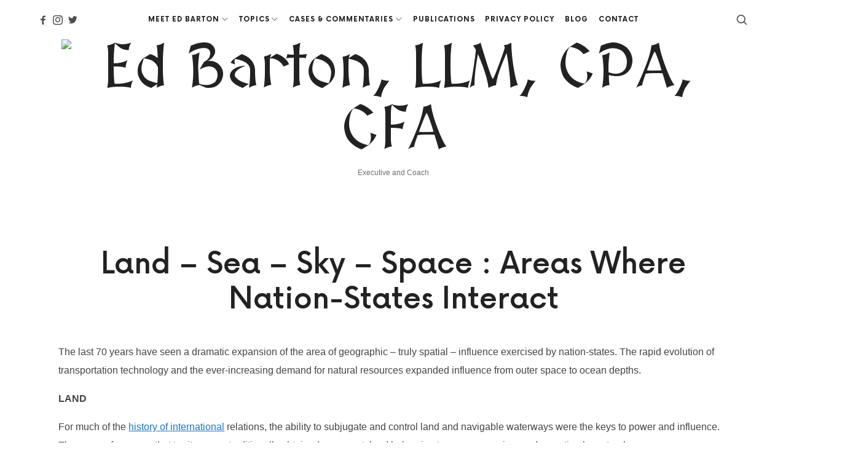

--- FILE ---
content_type: text/html; charset=UTF-8
request_url: https://edbarton.com/topics/law/international-law/land-sea-sky-areas-nation-states-interact/
body_size: 35024
content:
<!doctype html>
<html lang="en-US" prefix="og: https://ogp.me/ns#" class="no-featured-area is-menu-top is-menu-bar is-posts-boxed is-single-post-title-default is-post-title-align-center is-post-media-fixed is-blog-text-align-left is-meta-with-icons is-header-light is-header-full-width is-header-parallax-no is-menu-sticky is-menu-fixed-width is-menu-align-center is-menu-light is-submenu-dark is-submenu-align-left is-menu-uppercase is-featured-area-fixed is-slider-buttons-center-margin is-slider-buttons-rounded is-slider-buttons-dark is-slider-title-default is-slider-parallax is-slider-title-none-uppercase is-slider-more-link-show is-slider-more-link-button-style is-slider-text-align-center is-slider-v-align-center is-slider-h-align-center is-link-box-title-default is-link-box-title-transform-none is-link-box-text-align-center is-link-box-v-align-center is-link-box-parallax is-intro-align-center is-intro-text-dark is-intro-parallax-no is-more-link-button-style is-about-author-minimal is-related-posts-parallax is-related-posts-overflow is-share-links-boxed is-tagcloud-minimal is-nav-single-rounded is-nav-single-no-animated is-comments-minimal is-comments-image-rounded is-comment-form-boxed is-comment-form-border-arrow is-sidebar-right is-sidebar-sticky is-sidebar-align-left is-widget-title-align-left is-widget-line-cut-center is-trending-posts-default is-footer-subscribe-light is-footer-widgets-align-left is-footer-full-width is-meta-uppercase" data-title-ratio="0.5" data-link-box-title-ratio="0.5" data-generic-button-style="" data-header-bg-shape="">
<head>
	<meta charset="UTF-8">
					<meta name="viewport" content="width=device-width, initial-scale=1">
				<link rel="profile" href="https://gmpg.org/xfn/11">
	<script type="text/javascript">
/* <![CDATA[ */
(()=>{var e={};e.g=function(){if("object"==typeof globalThis)return globalThis;try{return this||new Function("return this")()}catch(e){if("object"==typeof window)return window}}(),function({ampUrl:n,isCustomizePreview:t,isAmpDevMode:r,noampQueryVarName:o,noampQueryVarValue:s,disabledStorageKey:i,mobileUserAgents:a,regexRegex:c}){if("undefined"==typeof sessionStorage)return;const d=new RegExp(c);if(!a.some((e=>{const n=e.match(d);return!(!n||!new RegExp(n[1],n[2]).test(navigator.userAgent))||navigator.userAgent.includes(e)})))return;e.g.addEventListener("DOMContentLoaded",(()=>{const e=document.getElementById("amp-mobile-version-switcher");if(!e)return;e.hidden=!1;const n=e.querySelector("a[href]");n&&n.addEventListener("click",(()=>{sessionStorage.removeItem(i)}))}));const g=r&&["paired-browsing-non-amp","paired-browsing-amp"].includes(window.name);if(sessionStorage.getItem(i)||t||g)return;const u=new URL(location.href),m=new URL(n);m.hash=u.hash,u.searchParams.has(o)&&s===u.searchParams.get(o)?sessionStorage.setItem(i,"1"):m.href!==u.href&&(window.stop(),location.replace(m.href))}({"ampUrl":"https:\/\/edbarton.com\/topics\/law\/international-law\/land-sea-sky-areas-nation-states-interact\/?amp=1","noampQueryVarName":"noamp","noampQueryVarValue":"mobile","disabledStorageKey":"amp_mobile_redirect_disabled","mobileUserAgents":["Mobile","Android","Silk\/","Kindle","BlackBerry","Opera Mini","Opera Mobi"],"regexRegex":"^\\\/((?:.|\\n)+)\\\/([i]*)$","isCustomizePreview":false,"isAmpDevMode":false})})();
/* ]]> */
</script>
	<style>img:is([sizes="auto" i], [sizes^="auto," i]) { contain-intrinsic-size: 3000px 1500px }</style>
	<!-- Google tag (gtag.js) consent mode dataLayer added by Site Kit -->
<script type="text/javascript" id="google_gtagjs-js-consent-mode-data-layer">
/* <![CDATA[ */
window.dataLayer = window.dataLayer || [];function gtag(){dataLayer.push(arguments);}
gtag('consent', 'default', {"ad_personalization":"denied","ad_storage":"denied","ad_user_data":"denied","analytics_storage":"denied","functionality_storage":"denied","security_storage":"denied","personalization_storage":"denied","region":["AT","BE","BG","CH","CY","CZ","DE","DK","EE","ES","FI","FR","GB","GR","HR","HU","IE","IS","IT","LI","LT","LU","LV","MT","NL","NO","PL","PT","RO","SE","SI","SK"],"wait_for_update":500});
window._googlesitekitConsentCategoryMap = {"statistics":["analytics_storage"],"marketing":["ad_storage","ad_user_data","ad_personalization"],"functional":["functionality_storage","security_storage"],"preferences":["personalization_storage"]};
window._googlesitekitConsents = {"ad_personalization":"denied","ad_storage":"denied","ad_user_data":"denied","analytics_storage":"denied","functionality_storage":"denied","security_storage":"denied","personalization_storage":"denied","region":["AT","BE","BG","CH","CY","CZ","DE","DK","EE","ES","FI","FR","GB","GR","HR","HU","IE","IS","IT","LI","LT","LU","LV","MT","NL","NO","PL","PT","RO","SE","SI","SK"],"wait_for_update":500};
/* ]]> */
</script>
<!-- End Google tag (gtag.js) consent mode dataLayer added by Site Kit -->

<!-- Open Graph Meta Tags generated by Blog2Social 873 - https://www.blog2social.com -->
<meta property="og:title" content="Land – Sea – Sky – Space : Areas Where Nation-States Interact"/>
<meta property="og:description" content="The last 70 years have seen a dramatic expansion of the area of geographic - truly spatial - influence exercised by nation-states. The rapid evolution of transp"/>
<meta property="og:url" content="/topics/law/international-law/land-sea-sky-areas-nation-states-interact/"/>
<meta property="og:type" content="article"/>
<meta property="og:article:published_time" content="2016-07-24 17:01:45"/>
<meta property="og:article:modified_time" content="2022-10-23 15:19:49"/>
<!-- Open Graph Meta Tags generated by Blog2Social 873 - https://www.blog2social.com -->

<!-- Twitter Card generated by Blog2Social 873 - https://www.blog2social.com -->
<meta name="twitter:card" content="summary">
<meta name="twitter:title" content="Land – Sea – Sky – Space : Areas Where Nation-States Interact"/>
<meta name="twitter:description" content="The last 70 years have seen a dramatic expansion of the area of geographic - truly spatial - influence exercised by nation-states. The rapid evolution of transp"/>
<!-- Twitter Card generated by Blog2Social 873 - https://www.blog2social.com -->
<meta name="author" content="Ed Barton"/>

<!-- Search Engine Optimization by Rank Math - https://rankmath.com/ -->
<title>Land - Sea - Sky - Space : Areas Where Nation-States Interact - Ed Barton, LLM, CPA, CFA</title>
<meta name="description" content="The last 70 years have seen a dramatic expansion of the area of geographic - truly spatial - influence exercised by nation-states. The rapid evolution of"/>
<meta name="robots" content="follow, index, max-snippet:-1, max-video-preview:-1, max-image-preview:large"/>
<link rel="canonical" href="https://edbarton.com/topics/law/international-law/land-sea-sky-areas-nation-states-interact/" />
<meta property="og:locale" content="en_US" />
<meta property="og:type" content="article" />
<meta property="og:title" content="Land - Sea - Sky - Space : Areas Where Nation-States Interact - Ed Barton, LLM, CPA, CFA" />
<meta property="og:description" content="The last 70 years have seen a dramatic expansion of the area of geographic - truly spatial - influence exercised by nation-states. The rapid evolution of" />
<meta property="og:url" content="https://edbarton.com/topics/law/international-law/land-sea-sky-areas-nation-states-interact/" />
<meta property="og:site_name" content="Ed Barton, LLM, CPA, CFA" />
<meta property="article:publisher" content="https://www.facebook.com/edbartonforwa/" />
<meta property="article:author" content="https://www.facebook.com/ed.barton2/" />
<meta property="og:updated_time" content="2022-10-23T15:19:49-04:00" />
<meta property="article:published_time" content="2016-07-24T17:01:45-04:00" />
<meta property="article:modified_time" content="2022-10-23T15:19:49-04:00" />
<meta name="twitter:card" content="summary_large_image" />
<meta name="twitter:title" content="Land - Sea - Sky - Space : Areas Where Nation-States Interact - Ed Barton, LLM, CPA, CFA" />
<meta name="twitter:description" content="The last 70 years have seen a dramatic expansion of the area of geographic - truly spatial - influence exercised by nation-states. The rapid evolution of" />
<meta name="twitter:site" content="@ejbarton" />
<meta name="twitter:creator" content="@ejbarton" />
<meta name="twitter:label1" content="Time to read" />
<meta name="twitter:data1" content="4 minutes" />
<script type="application/ld+json" class="rank-math-schema">{"@context":"https://schema.org","@graph":[{"@type":["Person","Organization"],"@id":"https://edbarton.com/#person","name":"Ed Barton","sameAs":["https://www.facebook.com/edbartonforwa/","https://twitter.com/ejbarton"],"logo":{"@type":"ImageObject","@id":"https://edbarton.com/#logo","url":"https://edbarton.com/wp-content/uploads/2022/10/cropped-EJB-Personal-Logo.png","contentUrl":"https://edbarton.com/wp-content/uploads/2022/10/cropped-EJB-Personal-Logo.png","caption":"Ed Barton, LLM, CPA, CFA","inLanguage":"en-US","width":"500","height":"228"},"image":{"@type":"ImageObject","@id":"https://edbarton.com/#logo","url":"https://edbarton.com/wp-content/uploads/2022/10/cropped-EJB-Personal-Logo.png","contentUrl":"https://edbarton.com/wp-content/uploads/2022/10/cropped-EJB-Personal-Logo.png","caption":"Ed Barton, LLM, CPA, CFA","inLanguage":"en-US","width":"500","height":"228"}},{"@type":"WebSite","@id":"https://edbarton.com/#website","url":"https://edbarton.com","name":"Ed Barton, LLM, CPA, CFA","publisher":{"@id":"https://edbarton.com/#person"},"inLanguage":"en-US"},{"@type":"ImageObject","@id":"https://edbarton.com/wp-content/uploads/2016/07/cropped-chess-knights-strategy-53678-l-2.jpg","url":"https://edbarton.com/wp-content/uploads/2016/07/cropped-chess-knights-strategy-53678-l-2.jpg","width":"199","height":"199","caption":"Ed Barton","inLanguage":"en-US"},{"@type":"BreadcrumbList","@id":"https://edbarton.com/topics/law/international-law/land-sea-sky-areas-nation-states-interact/#breadcrumb","itemListElement":[{"@type":"ListItem","position":"1","item":{"@id":"https://edbarton.com","name":"Home"}},{"@type":"ListItem","position":"2","item":{"@id":"https://edbarton.com/topics/","name":"Topics"}},{"@type":"ListItem","position":"3","item":{"@id":"https://edbarton.com/topics/law/","name":"Law"}},{"@type":"ListItem","position":"4","item":{"@id":"https://edbarton.com/topics/law/international-law/","name":"International Law"}},{"@type":"ListItem","position":"5","item":{"@id":"https://edbarton.com/topics/law/international-law/land-sea-sky-areas-nation-states-interact/","name":"Land &#8211; Sea &#8211; Sky &#8211; Space : Areas Where Nation-States Interact"}}]},{"@type":"WebPage","@id":"https://edbarton.com/topics/law/international-law/land-sea-sky-areas-nation-states-interact/#webpage","url":"https://edbarton.com/topics/law/international-law/land-sea-sky-areas-nation-states-interact/","name":"Land - Sea - Sky - Space : Areas Where Nation-States Interact - Ed Barton, LLM, CPA, CFA","datePublished":"2016-07-24T17:01:45-04:00","dateModified":"2022-10-23T15:19:49-04:00","isPartOf":{"@id":"https://edbarton.com/#website"},"primaryImageOfPage":{"@id":"https://edbarton.com/wp-content/uploads/2016/07/cropped-chess-knights-strategy-53678-l-2.jpg"},"inLanguage":"en-US","breadcrumb":{"@id":"https://edbarton.com/topics/law/international-law/land-sea-sky-areas-nation-states-interact/#breadcrumb"}},{"@type":"Person","@id":"https://edbarton.com/topics/law/international-law/land-sea-sky-areas-nation-states-interact/#author","name":"Ed Barton","image":{"@type":"ImageObject","@id":"https://secure.gravatar.com/avatar/da6ded0976b02f35b683e1d5012f2987d051b179d36c0d85b04ec445cfb3aad1?s=96&amp;d=mm&amp;r=g","url":"https://secure.gravatar.com/avatar/da6ded0976b02f35b683e1d5012f2987d051b179d36c0d85b04ec445cfb3aad1?s=96&amp;d=mm&amp;r=g","caption":"Ed Barton","inLanguage":"en-US"}},{"@type":"BlogPosting","headline":"Land - Sea - Sky - Space : Areas Where Nation-States Interact - Ed Barton, LLM, CPA, CFA","keywords":"Land - Sea - Sky - Space : Areas Where Nation-States Interact","datePublished":"2016-07-24T17:01:45-04:00","dateModified":"2022-10-23T15:19:49-04:00","author":{"@id":"https://edbarton.com/topics/law/international-law/land-sea-sky-areas-nation-states-interact/#author","name":"Ed Barton"},"publisher":{"@id":"https://edbarton.com/#person"},"description":"The last 70 years have seen a dramatic expansion of the area of geographic - truly spatial - influence exercised by nation-states. The rapid evolution of","name":"Land - Sea - Sky - Space : Areas Where Nation-States Interact - Ed Barton, LLM, CPA, CFA","@id":"https://edbarton.com/topics/law/international-law/land-sea-sky-areas-nation-states-interact/#richSnippet","isPartOf":{"@id":"https://edbarton.com/topics/law/international-law/land-sea-sky-areas-nation-states-interact/#webpage"},"image":{"@id":"https://edbarton.com/wp-content/uploads/2016/07/cropped-chess-knights-strategy-53678-l-2.jpg"},"inLanguage":"en-US","mainEntityOfPage":{"@id":"https://edbarton.com/topics/law/international-law/land-sea-sky-areas-nation-states-interact/#webpage"}}]}</script>
<!-- /Rank Math WordPress SEO plugin -->

<link rel='dns-prefetch' href='//www.googletagmanager.com' />
<link rel='dns-prefetch' href='//fonts.googleapis.com' />
<link rel='dns-prefetch' href='//pagead2.googlesyndication.com' />
<link rel='dns-prefetch' href='//fundingchoicesmessages.google.com' />
<link rel="alternate" type="application/rss+xml" title="Ed Barton, LLM, CPA, CFA &raquo; Feed" href="https://edbarton.com/feed/" />
<link rel="alternate" type="application/rss+xml" title="Ed Barton, LLM, CPA, CFA &raquo; Comments Feed" href="https://edbarton.com/comments/feed/" />
<script type="text/javascript">
/* <![CDATA[ */
window._wpemojiSettings = {"baseUrl":"https:\/\/s.w.org\/images\/core\/emoji\/16.0.1\/72x72\/","ext":".png","svgUrl":"https:\/\/s.w.org\/images\/core\/emoji\/16.0.1\/svg\/","svgExt":".svg","source":{"concatemoji":"https:\/\/edbarton.com\/wp-includes\/js\/wp-emoji-release.min.js?ver=b1039291b53581453e4671451760fc0f"}};
/*! This file is auto-generated */
!function(s,n){var o,i,e;function c(e){try{var t={supportTests:e,timestamp:(new Date).valueOf()};sessionStorage.setItem(o,JSON.stringify(t))}catch(e){}}function p(e,t,n){e.clearRect(0,0,e.canvas.width,e.canvas.height),e.fillText(t,0,0);var t=new Uint32Array(e.getImageData(0,0,e.canvas.width,e.canvas.height).data),a=(e.clearRect(0,0,e.canvas.width,e.canvas.height),e.fillText(n,0,0),new Uint32Array(e.getImageData(0,0,e.canvas.width,e.canvas.height).data));return t.every(function(e,t){return e===a[t]})}function u(e,t){e.clearRect(0,0,e.canvas.width,e.canvas.height),e.fillText(t,0,0);for(var n=e.getImageData(16,16,1,1),a=0;a<n.data.length;a++)if(0!==n.data[a])return!1;return!0}function f(e,t,n,a){switch(t){case"flag":return n(e,"\ud83c\udff3\ufe0f\u200d\u26a7\ufe0f","\ud83c\udff3\ufe0f\u200b\u26a7\ufe0f")?!1:!n(e,"\ud83c\udde8\ud83c\uddf6","\ud83c\udde8\u200b\ud83c\uddf6")&&!n(e,"\ud83c\udff4\udb40\udc67\udb40\udc62\udb40\udc65\udb40\udc6e\udb40\udc67\udb40\udc7f","\ud83c\udff4\u200b\udb40\udc67\u200b\udb40\udc62\u200b\udb40\udc65\u200b\udb40\udc6e\u200b\udb40\udc67\u200b\udb40\udc7f");case"emoji":return!a(e,"\ud83e\udedf")}return!1}function g(e,t,n,a){var r="undefined"!=typeof WorkerGlobalScope&&self instanceof WorkerGlobalScope?new OffscreenCanvas(300,150):s.createElement("canvas"),o=r.getContext("2d",{willReadFrequently:!0}),i=(o.textBaseline="top",o.font="600 32px Arial",{});return e.forEach(function(e){i[e]=t(o,e,n,a)}),i}function t(e){var t=s.createElement("script");t.src=e,t.defer=!0,s.head.appendChild(t)}"undefined"!=typeof Promise&&(o="wpEmojiSettingsSupports",i=["flag","emoji"],n.supports={everything:!0,everythingExceptFlag:!0},e=new Promise(function(e){s.addEventListener("DOMContentLoaded",e,{once:!0})}),new Promise(function(t){var n=function(){try{var e=JSON.parse(sessionStorage.getItem(o));if("object"==typeof e&&"number"==typeof e.timestamp&&(new Date).valueOf()<e.timestamp+604800&&"object"==typeof e.supportTests)return e.supportTests}catch(e){}return null}();if(!n){if("undefined"!=typeof Worker&&"undefined"!=typeof OffscreenCanvas&&"undefined"!=typeof URL&&URL.createObjectURL&&"undefined"!=typeof Blob)try{var e="postMessage("+g.toString()+"("+[JSON.stringify(i),f.toString(),p.toString(),u.toString()].join(",")+"));",a=new Blob([e],{type:"text/javascript"}),r=new Worker(URL.createObjectURL(a),{name:"wpTestEmojiSupports"});return void(r.onmessage=function(e){c(n=e.data),r.terminate(),t(n)})}catch(e){}c(n=g(i,f,p,u))}t(n)}).then(function(e){for(var t in e)n.supports[t]=e[t],n.supports.everything=n.supports.everything&&n.supports[t],"flag"!==t&&(n.supports.everythingExceptFlag=n.supports.everythingExceptFlag&&n.supports[t]);n.supports.everythingExceptFlag=n.supports.everythingExceptFlag&&!n.supports.flag,n.DOMReady=!1,n.readyCallback=function(){n.DOMReady=!0}}).then(function(){return e}).then(function(){var e;n.supports.everything||(n.readyCallback(),(e=n.source||{}).concatemoji?t(e.concatemoji):e.wpemoji&&e.twemoji&&(t(e.twemoji),t(e.wpemoji)))}))}((window,document),window._wpemojiSettings);
/* ]]> */
</script>
<style id='wp-emoji-styles-inline-css' type='text/css'>

	img.wp-smiley, img.emoji {
		display: inline !important;
		border: none !important;
		box-shadow: none !important;
		height: 1em !important;
		width: 1em !important;
		margin: 0 0.07em !important;
		vertical-align: -0.1em !important;
		background: none !important;
		padding: 0 !important;
	}
</style>
<link rel='stylesheet' id='wp-block-library-css' href='https://edbarton.com/wp-includes/css/dist/block-library/style.min.css?ver=b1039291b53581453e4671451760fc0f' type='text/css' media='all' />
<style id='classic-theme-styles-inline-css' type='text/css'>
/*! This file is auto-generated */
.wp-block-button__link{color:#fff;background-color:#32373c;border-radius:9999px;box-shadow:none;text-decoration:none;padding:calc(.667em + 2px) calc(1.333em + 2px);font-size:1.125em}.wp-block-file__button{background:#32373c;color:#fff;text-decoration:none}
</style>
<style id='global-styles-inline-css' type='text/css'>
:root{--wp--preset--aspect-ratio--square: 1;--wp--preset--aspect-ratio--4-3: 4/3;--wp--preset--aspect-ratio--3-4: 3/4;--wp--preset--aspect-ratio--3-2: 3/2;--wp--preset--aspect-ratio--2-3: 2/3;--wp--preset--aspect-ratio--16-9: 16/9;--wp--preset--aspect-ratio--9-16: 9/16;--wp--preset--color--black: #000000;--wp--preset--color--cyan-bluish-gray: #abb8c3;--wp--preset--color--white: #ffffff;--wp--preset--color--pale-pink: #f78da7;--wp--preset--color--vivid-red: #cf2e2e;--wp--preset--color--luminous-vivid-orange: #ff6900;--wp--preset--color--luminous-vivid-amber: #fcb900;--wp--preset--color--light-green-cyan: #7bdcb5;--wp--preset--color--vivid-green-cyan: #00d084;--wp--preset--color--pale-cyan-blue: #8ed1fc;--wp--preset--color--vivid-cyan-blue: #0693e3;--wp--preset--color--vivid-purple: #9b51e0;--wp--preset--gradient--vivid-cyan-blue-to-vivid-purple: linear-gradient(135deg,rgba(6,147,227,1) 0%,rgb(155,81,224) 100%);--wp--preset--gradient--light-green-cyan-to-vivid-green-cyan: linear-gradient(135deg,rgb(122,220,180) 0%,rgb(0,208,130) 100%);--wp--preset--gradient--luminous-vivid-amber-to-luminous-vivid-orange: linear-gradient(135deg,rgba(252,185,0,1) 0%,rgba(255,105,0,1) 100%);--wp--preset--gradient--luminous-vivid-orange-to-vivid-red: linear-gradient(135deg,rgba(255,105,0,1) 0%,rgb(207,46,46) 100%);--wp--preset--gradient--very-light-gray-to-cyan-bluish-gray: linear-gradient(135deg,rgb(238,238,238) 0%,rgb(169,184,195) 100%);--wp--preset--gradient--cool-to-warm-spectrum: linear-gradient(135deg,rgb(74,234,220) 0%,rgb(151,120,209) 20%,rgb(207,42,186) 40%,rgb(238,44,130) 60%,rgb(251,105,98) 80%,rgb(254,248,76) 100%);--wp--preset--gradient--blush-light-purple: linear-gradient(135deg,rgb(255,206,236) 0%,rgb(152,150,240) 100%);--wp--preset--gradient--blush-bordeaux: linear-gradient(135deg,rgb(254,205,165) 0%,rgb(254,45,45) 50%,rgb(107,0,62) 100%);--wp--preset--gradient--luminous-dusk: linear-gradient(135deg,rgb(255,203,112) 0%,rgb(199,81,192) 50%,rgb(65,88,208) 100%);--wp--preset--gradient--pale-ocean: linear-gradient(135deg,rgb(255,245,203) 0%,rgb(182,227,212) 50%,rgb(51,167,181) 100%);--wp--preset--gradient--electric-grass: linear-gradient(135deg,rgb(202,248,128) 0%,rgb(113,206,126) 100%);--wp--preset--gradient--midnight: linear-gradient(135deg,rgb(2,3,129) 0%,rgb(40,116,252) 100%);--wp--preset--font-size--small: 13px;--wp--preset--font-size--medium: 20px;--wp--preset--font-size--large: 36px;--wp--preset--font-size--x-large: 42px;--wp--preset--spacing--20: 0.44rem;--wp--preset--spacing--30: 0.67rem;--wp--preset--spacing--40: 1rem;--wp--preset--spacing--50: 1.5rem;--wp--preset--spacing--60: 2.25rem;--wp--preset--spacing--70: 3.38rem;--wp--preset--spacing--80: 5.06rem;--wp--preset--shadow--natural: 6px 6px 9px rgba(0, 0, 0, 0.2);--wp--preset--shadow--deep: 12px 12px 50px rgba(0, 0, 0, 0.4);--wp--preset--shadow--sharp: 6px 6px 0px rgba(0, 0, 0, 0.2);--wp--preset--shadow--outlined: 6px 6px 0px -3px rgba(255, 255, 255, 1), 6px 6px rgba(0, 0, 0, 1);--wp--preset--shadow--crisp: 6px 6px 0px rgba(0, 0, 0, 1);}:where(.is-layout-flex){gap: 0.5em;}:where(.is-layout-grid){gap: 0.5em;}body .is-layout-flex{display: flex;}.is-layout-flex{flex-wrap: wrap;align-items: center;}.is-layout-flex > :is(*, div){margin: 0;}body .is-layout-grid{display: grid;}.is-layout-grid > :is(*, div){margin: 0;}:where(.wp-block-columns.is-layout-flex){gap: 2em;}:where(.wp-block-columns.is-layout-grid){gap: 2em;}:where(.wp-block-post-template.is-layout-flex){gap: 1.25em;}:where(.wp-block-post-template.is-layout-grid){gap: 1.25em;}.has-black-color{color: var(--wp--preset--color--black) !important;}.has-cyan-bluish-gray-color{color: var(--wp--preset--color--cyan-bluish-gray) !important;}.has-white-color{color: var(--wp--preset--color--white) !important;}.has-pale-pink-color{color: var(--wp--preset--color--pale-pink) !important;}.has-vivid-red-color{color: var(--wp--preset--color--vivid-red) !important;}.has-luminous-vivid-orange-color{color: var(--wp--preset--color--luminous-vivid-orange) !important;}.has-luminous-vivid-amber-color{color: var(--wp--preset--color--luminous-vivid-amber) !important;}.has-light-green-cyan-color{color: var(--wp--preset--color--light-green-cyan) !important;}.has-vivid-green-cyan-color{color: var(--wp--preset--color--vivid-green-cyan) !important;}.has-pale-cyan-blue-color{color: var(--wp--preset--color--pale-cyan-blue) !important;}.has-vivid-cyan-blue-color{color: var(--wp--preset--color--vivid-cyan-blue) !important;}.has-vivid-purple-color{color: var(--wp--preset--color--vivid-purple) !important;}.has-black-background-color{background-color: var(--wp--preset--color--black) !important;}.has-cyan-bluish-gray-background-color{background-color: var(--wp--preset--color--cyan-bluish-gray) !important;}.has-white-background-color{background-color: var(--wp--preset--color--white) !important;}.has-pale-pink-background-color{background-color: var(--wp--preset--color--pale-pink) !important;}.has-vivid-red-background-color{background-color: var(--wp--preset--color--vivid-red) !important;}.has-luminous-vivid-orange-background-color{background-color: var(--wp--preset--color--luminous-vivid-orange) !important;}.has-luminous-vivid-amber-background-color{background-color: var(--wp--preset--color--luminous-vivid-amber) !important;}.has-light-green-cyan-background-color{background-color: var(--wp--preset--color--light-green-cyan) !important;}.has-vivid-green-cyan-background-color{background-color: var(--wp--preset--color--vivid-green-cyan) !important;}.has-pale-cyan-blue-background-color{background-color: var(--wp--preset--color--pale-cyan-blue) !important;}.has-vivid-cyan-blue-background-color{background-color: var(--wp--preset--color--vivid-cyan-blue) !important;}.has-vivid-purple-background-color{background-color: var(--wp--preset--color--vivid-purple) !important;}.has-black-border-color{border-color: var(--wp--preset--color--black) !important;}.has-cyan-bluish-gray-border-color{border-color: var(--wp--preset--color--cyan-bluish-gray) !important;}.has-white-border-color{border-color: var(--wp--preset--color--white) !important;}.has-pale-pink-border-color{border-color: var(--wp--preset--color--pale-pink) !important;}.has-vivid-red-border-color{border-color: var(--wp--preset--color--vivid-red) !important;}.has-luminous-vivid-orange-border-color{border-color: var(--wp--preset--color--luminous-vivid-orange) !important;}.has-luminous-vivid-amber-border-color{border-color: var(--wp--preset--color--luminous-vivid-amber) !important;}.has-light-green-cyan-border-color{border-color: var(--wp--preset--color--light-green-cyan) !important;}.has-vivid-green-cyan-border-color{border-color: var(--wp--preset--color--vivid-green-cyan) !important;}.has-pale-cyan-blue-border-color{border-color: var(--wp--preset--color--pale-cyan-blue) !important;}.has-vivid-cyan-blue-border-color{border-color: var(--wp--preset--color--vivid-cyan-blue) !important;}.has-vivid-purple-border-color{border-color: var(--wp--preset--color--vivid-purple) !important;}.has-vivid-cyan-blue-to-vivid-purple-gradient-background{background: var(--wp--preset--gradient--vivid-cyan-blue-to-vivid-purple) !important;}.has-light-green-cyan-to-vivid-green-cyan-gradient-background{background: var(--wp--preset--gradient--light-green-cyan-to-vivid-green-cyan) !important;}.has-luminous-vivid-amber-to-luminous-vivid-orange-gradient-background{background: var(--wp--preset--gradient--luminous-vivid-amber-to-luminous-vivid-orange) !important;}.has-luminous-vivid-orange-to-vivid-red-gradient-background{background: var(--wp--preset--gradient--luminous-vivid-orange-to-vivid-red) !important;}.has-very-light-gray-to-cyan-bluish-gray-gradient-background{background: var(--wp--preset--gradient--very-light-gray-to-cyan-bluish-gray) !important;}.has-cool-to-warm-spectrum-gradient-background{background: var(--wp--preset--gradient--cool-to-warm-spectrum) !important;}.has-blush-light-purple-gradient-background{background: var(--wp--preset--gradient--blush-light-purple) !important;}.has-blush-bordeaux-gradient-background{background: var(--wp--preset--gradient--blush-bordeaux) !important;}.has-luminous-dusk-gradient-background{background: var(--wp--preset--gradient--luminous-dusk) !important;}.has-pale-ocean-gradient-background{background: var(--wp--preset--gradient--pale-ocean) !important;}.has-electric-grass-gradient-background{background: var(--wp--preset--gradient--electric-grass) !important;}.has-midnight-gradient-background{background: var(--wp--preset--gradient--midnight) !important;}.has-small-font-size{font-size: var(--wp--preset--font-size--small) !important;}.has-medium-font-size{font-size: var(--wp--preset--font-size--medium) !important;}.has-large-font-size{font-size: var(--wp--preset--font-size--large) !important;}.has-x-large-font-size{font-size: var(--wp--preset--font-size--x-large) !important;}
:where(.wp-block-post-template.is-layout-flex){gap: 1.25em;}:where(.wp-block-post-template.is-layout-grid){gap: 1.25em;}
:where(.wp-block-columns.is-layout-flex){gap: 2em;}:where(.wp-block-columns.is-layout-grid){gap: 2em;}
:root :where(.wp-block-pullquote){font-size: 1.5em;line-height: 1.6;}
</style>
<link rel='stylesheet' id='irecommendthis-css' href='https://edbarton.com/wp-content/plugins/i-recommend-this/assets/css/irecommendthis-heart.css?ver=4.0.1' type='text/css' media='all' />
<link rel='stylesheet' id='fontello-css' href='https://edbarton.com/wp-content/plugins/pixelwars-core-shortcodes/themes/global/css/fonts/fontello/css/fontello.css' type='text/css' media='all' />
<link rel='stylesheet' id='pixelwars-core-shortcodes-css' href='https://edbarton.com/wp-content/plugins/pixelwars-core-shortcodes/themes/global/css/shortcodes.css' type='text/css' media='all' />
<link rel='stylesheet' id='SFSImainCss-css' href='https://edbarton.com/wp-content/plugins/ultimate-social-media-icons/css/sfsi-style.css?ver=2.9.6' type='text/css' media='all' />
<link rel='stylesheet' id='wp-components-css' href='https://edbarton.com/wp-includes/css/dist/components/style.min.css?ver=b1039291b53581453e4671451760fc0f' type='text/css' media='all' />
<link rel='stylesheet' id='godaddy-styles-css' href='https://edbarton.com/wp-content/mu-plugins/vendor/wpex/godaddy-launch/includes/Dependencies/GoDaddy/Styles/build/latest.css?ver=2.0.2' type='text/css' media='all' />
<link rel='stylesheet' id='efor-font-now-css' href='https://edbarton.com/wp-content/themes/efor/css/fonts/now/stylesheet.css?ver=b1039291b53581453e4671451760fc0f' type='text/css' media='all' />
<link crossorigin="anonymous" rel='stylesheet' id='efor-fonts-css' href='//fonts.googleapis.com/css?family=MedievalSharp%3A400%2C400i%2C700%2C700i&#038;ver=6.8.3' type='text/css' media='all' />
<link rel='stylesheet' id='normalize-css' href='https://edbarton.com/wp-content/themes/efor/css/normalize.css?ver=b1039291b53581453e4671451760fc0f' type='text/css' media='all' />
<link rel='stylesheet' id='bootstrap-css' href='https://edbarton.com/wp-content/themes/efor/css/bootstrap.css?ver=b1039291b53581453e4671451760fc0f' type='text/css' media='all' />
<link rel='stylesheet' id='fluidbox-css' href='https://edbarton.com/wp-content/themes/efor/js/fluidbox/fluidbox.css?ver=b1039291b53581453e4671451760fc0f' type='text/css' media='all' />
<link rel='stylesheet' id='magnific-popup-css' href='https://edbarton.com/wp-content/themes/efor/js/jquery.magnific-popup/magnific-popup.css?ver=b1039291b53581453e4671451760fc0f' type='text/css' media='all' />
<link rel='stylesheet' id='owl-carousel-css' href='https://edbarton.com/wp-content/themes/efor/js/owl-carousel/owl.carousel.css?ver=b1039291b53581453e4671451760fc0f' type='text/css' media='all' />
<link rel='stylesheet' id='efor-main-css' href='https://edbarton.com/wp-content/themes/efor/css/main.css?ver=b1039291b53581453e4671451760fc0f' type='text/css' media='all' />
<link rel='stylesheet' id='efor-768-css' href='https://edbarton.com/wp-content/themes/efor/css/768.css?ver=b1039291b53581453e4671451760fc0f' type='text/css' media='all' />
<link rel='stylesheet' id='efor-992-css' href='https://edbarton.com/wp-content/themes/efor/css/992.css?ver=b1039291b53581453e4671451760fc0f' type='text/css' media='all' />
<link rel='stylesheet' id='efor-efor-css' href='https://edbarton.com/wp-content/themes/efor/css/efor.css?ver=b1039291b53581453e4671451760fc0f' type='text/css' media='all' />
<link rel='stylesheet' id='efor-style-css' href='https://edbarton.com/wp-content/themes/efor/style.css?ver=b1039291b53581453e4671451760fc0f' type='text/css' media='all' />
<style id='efor-style-inline-css' type='text/css'>
.site-title { font-family: 'MedievalSharp'; }

.nav-menu, .entry-meta, .owl-nav, label, .page-links, .navigation, .entry-title i, .site-info, .filters { font-family: 'Now', sans-serif; }

.widget-title { font-family: 'Now', sans-serif; }

h1, .entry-title, .footer-subscribe h3, .widget_categories ul li, .widget_recent_entries ul li a, .widget_pages ul li, .widget_nav_menu ul li, .widget_archive ul li, .widget_most_recommended_posts ul li a, .widget_calendar table caption, .tptn_title, .nav-single a, .widget_recent_comments ul li, .widget_product_categories ul li, .widget_meta ul li, .widget_rss ul a.rsswidget { font-family: 'Now', sans-serif; }

h2, h3, h4, h5, h6, blockquote, .tab-titles { font-family: 'Now', sans-serif; }

.slider-box .entry-title { font-family: 'Now', sans-serif; }

.link-box .entry-title { font-family: 'Now', sans-serif; }

@media screen and (min-width: 992px) { .site-header .site-title { font-size: 100px; } }

@media screen and (min-width: 992px) { .is-header-smaller .site-header.clone .site-title { font-size: 100px; } }

@media screen and (max-width: 991px) { .site-header .site-title { font-size: 100px; } }

@media screen and (min-width: 992px) { html { font-size: 16px; } }

@media screen and (min-width: 992px) { .blog-stream .entry-content { font-size: 16px; } }

.widget-title { font-size: 13px; }

.site-title { font-weight: 400; }

h1, .entry-title, .footer-subscribe h3 { font-weight: 500; }

.slider-box .entry-title { font-weight: 700; }

.widget-title { font-weight: 700; }

@media screen and (min-width: 992px) { .nav-menu > ul { font-weight: 700; } }

@media screen and (min-width: 992px) { .nav-menu ul ul { font-weight: 700; } }

.link-box .entry-title { font-weight: 700; }

@media screen and (min-width: 992px) { .nav-menu ul ul { letter-spacing: 0px; } }

.widget-title { letter-spacing: 3px; }

@media screen and (min-width: 992px) { .site-title img { max-height: 300px; } }

@media screen and (max-width: 991px) { .site-title img { max-height: 300px; } }

@media screen and (min-width: 992px) { .is-header-smaller .site-header.clone .site-title img { max-height: 300px; } }

@media screen and (min-width: 992px) { .site-branding-wrap { padding: 0px 0; } }

@media screen and (max-width: 991px) { .site-branding-wrap { padding: 0px 0; } }

.layout-medium, .is-header-row .header-wrap-inner, .is-header-small .header-wrap-inner, .is-menu-bar.is-menu-fixed-bg .menu-wrap, .is-header-fixed-width .header-wrap, .is-header-fixed-width.is-menu-bar .site-navigation, .is-header-float-box:not(.is-header-float-box-menu) .site-header:not(.clone) .header-wrap, .is-header-float-box.is-menu-bar .site-header:not(.clone) .site-navigation:not(.clone), .is-body-boxed .site, .is-body-boxed .header-wrap, .is-body-boxed.is-menu-bar .site-navigation, .is-body-boxed:not(.is-menu-bar) .site-header, .is-middle-boxed .site-main, .intro-content, .is-footer-boxed .site-footer, .is-content-boxed .site-main .layout-fixed, .top-bar .top-bar-wrap, .is-top-bar-fixed .top-bar, .is-top-bar-fixed-bg .top-bar, .is-menu-bottom.is-menu-bottom-overflow .site-header:not(.clone) .site-navigation:not(.clone) .menu-wrap, .site-branding-wrap, .is-header-border-fixed .header-wrap:after, .is-header-border-fixed .menu-wrap:after, html .tutor-container, html .lp-content-area, html .learn-press-breadcrumb { max-width: 1600px; margin-left: auto; margin-right: auto; }

.layout-fixed, .blog-list, .blog-regular, .is-content-boxed .single .site-content, .is-content-boxed .page .site-content { max-width: 1540px; }

a { color: #1e73be; }

a:hover { color: #acafe0; }

.site .footer-subscribe { background: #ffffff; }

.site-footer .site-info { color: #ffffff; }

.top-bar, .top-bar select option { background-color: #171717; }

.header-wrap:after { color: #222222; }

.is-menu-bar .menu-wrap:after { color: #222222; }
</style>
<link rel='stylesheet' id='elementor-frontend-css' href='https://edbarton.com/wp-content/plugins/elementor/assets/css/frontend.min.css?ver=3.34.2' type='text/css' media='all' />
<link rel='stylesheet' id='eael-general-css' href='https://edbarton.com/wp-content/plugins/essential-addons-for-elementor-lite/assets/front-end/css/view/general.min.css?ver=6.5.8' type='text/css' media='all' />
<script type="text/javascript" src="https://edbarton.com/wp-includes/js/jquery/jquery.min.js?ver=3.7.1" id="jquery-core-js"></script>
<script type="text/javascript" src="https://edbarton.com/wp-includes/js/jquery/jquery-migrate.min.js?ver=3.4.1" id="jquery-migrate-js"></script>

<!-- Google tag (gtag.js) snippet added by Site Kit -->
<!-- Google Analytics snippet added by Site Kit -->
<script type="text/javascript" src="https://www.googletagmanager.com/gtag/js?id=GT-PZ64GPH" id="google_gtagjs-js" async></script>
<script type="text/javascript" id="google_gtagjs-js-after">
/* <![CDATA[ */
window.dataLayer = window.dataLayer || [];function gtag(){dataLayer.push(arguments);}
gtag("set","linker",{"domains":["edbarton.com"]});
gtag("js", new Date());
gtag("set", "developer_id.dZTNiMT", true);
gtag("config", "GT-PZ64GPH");
/* ]]> */
</script>
<link rel="https://api.w.org/" href="https://edbarton.com/wp-json/" /><link rel="alternate" title="JSON" type="application/json" href="https://edbarton.com/wp-json/wp/v2/pages/108" /><link rel="EditURI" type="application/rsd+xml" title="RSD" href="https://edbarton.com/xmlrpc.php?rsd" />
<link rel="alternate" title="oEmbed (JSON)" type="application/json+oembed" href="https://edbarton.com/wp-json/oembed/1.0/embed?url=https%3A%2F%2Fedbarton.com%2Ftopics%2Flaw%2Finternational-law%2Fland-sea-sky-areas-nation-states-interact%2F" />
<link rel="alternate" title="oEmbed (XML)" type="text/xml+oembed" href="https://edbarton.com/wp-json/oembed/1.0/embed?url=https%3A%2F%2Fedbarton.com%2Ftopics%2Flaw%2Finternational-law%2Fland-sea-sky-areas-nation-states-interact%2F&#038;format=xml" />
<meta name="generator" content="Site Kit by Google 1.170.0" /><link rel="dns-prefetch" href="https://cdn.statically.io/" >
<link rel="preconnect" href="https://cdn.statically.io/" crossorigin>
        <meta name="follow.[base64]" content="GAyTegbcagd4QG4qKjzR"/><link rel="alternate" type="text/html" media="only screen and (max-width: 640px)" href="https://edbarton.com/topics/law/international-law/land-sea-sky-areas-nation-states-interact/?amp=1">
<!-- Google AdSense meta tags added by Site Kit -->
<meta name="google-adsense-platform-account" content="ca-host-pub-2644536267352236">
<meta name="google-adsense-platform-domain" content="sitekit.withgoogle.com">
<!-- End Google AdSense meta tags added by Site Kit -->
<meta name="generator" content="Elementor 3.34.2; features: additional_custom_breakpoints; settings: css_print_method-external, google_font-enabled, font_display-auto">
			<style>
				.e-con.e-parent:nth-of-type(n+4):not(.e-lazyloaded):not(.e-no-lazyload),
				.e-con.e-parent:nth-of-type(n+4):not(.e-lazyloaded):not(.e-no-lazyload) * {
					background-image: none !important;
				}
				@media screen and (max-height: 1024px) {
					.e-con.e-parent:nth-of-type(n+3):not(.e-lazyloaded):not(.e-no-lazyload),
					.e-con.e-parent:nth-of-type(n+3):not(.e-lazyloaded):not(.e-no-lazyload) * {
						background-image: none !important;
					}
				}
				@media screen and (max-height: 640px) {
					.e-con.e-parent:nth-of-type(n+2):not(.e-lazyloaded):not(.e-no-lazyload),
					.e-con.e-parent:nth-of-type(n+2):not(.e-lazyloaded):not(.e-no-lazyload) * {
						background-image: none !important;
					}
				}
			</style>
			<link rel="amphtml" href="https://edbarton.com/topics/law/international-law/land-sea-sky-areas-nation-states-interact/?amp=1">
<!-- Google Tag Manager snippet added by Site Kit -->
<script type="text/javascript">
/* <![CDATA[ */

			( function( w, d, s, l, i ) {
				w[l] = w[l] || [];
				w[l].push( {'gtm.start': new Date().getTime(), event: 'gtm.js'} );
				var f = d.getElementsByTagName( s )[0],
					j = d.createElement( s ), dl = l != 'dataLayer' ? '&l=' + l : '';
				j.async = true;
				j.src = 'https://www.googletagmanager.com/gtm.js?id=' + i + dl;
				f.parentNode.insertBefore( j, f );
			} )( window, document, 'script', 'dataLayer', 'GTM-KM5R3ZK' );
			
/* ]]> */
</script>

<!-- End Google Tag Manager snippet added by Site Kit -->

<!-- Google AdSense snippet added by Site Kit -->
<script type="text/javascript" async="async" src="https://pagead2.googlesyndication.com/pagead/js/adsbygoogle.js?client=ca-pub-3770185329725873&amp;host=ca-host-pub-2644536267352236" crossorigin="anonymous"></script>

<!-- End Google AdSense snippet added by Site Kit -->

<!-- Google AdSense Ad Blocking Recovery snippet added by Site Kit -->
<script async src="https://fundingchoicesmessages.google.com/i/pub-3770185329725873?ers=1" nonce="VkxUxlj5zJwCSTM9REn5eA"></script><script nonce="VkxUxlj5zJwCSTM9REn5eA">(function() {function signalGooglefcPresent() {if (!window.frames['googlefcPresent']) {if (document.body) {const iframe = document.createElement('iframe'); iframe.style = 'width: 0; height: 0; border: none; z-index: -1000; left: -1000px; top: -1000px;'; iframe.style.display = 'none'; iframe.name = 'googlefcPresent'; document.body.appendChild(iframe);} else {setTimeout(signalGooglefcPresent, 0);}}}signalGooglefcPresent();})();</script>
<!-- End Google AdSense Ad Blocking Recovery snippet added by Site Kit -->

<!-- Google AdSense Ad Blocking Recovery Error Protection snippet added by Site Kit -->
<script>(function(){'use strict';function aa(a){var b=0;return function(){return b<a.length?{done:!1,value:a[b++]}:{done:!0}}}var ba="function"==typeof Object.defineProperties?Object.defineProperty:function(a,b,c){if(a==Array.prototype||a==Object.prototype)return a;a[b]=c.value;return a};
function ea(a){a=["object"==typeof globalThis&&globalThis,a,"object"==typeof window&&window,"object"==typeof self&&self,"object"==typeof global&&global];for(var b=0;b<a.length;++b){var c=a[b];if(c&&c.Math==Math)return c}throw Error("Cannot find global object");}var fa=ea(this);function ha(a,b){if(b)a:{var c=fa;a=a.split(".");for(var d=0;d<a.length-1;d++){var e=a[d];if(!(e in c))break a;c=c[e]}a=a[a.length-1];d=c[a];b=b(d);b!=d&&null!=b&&ba(c,a,{configurable:!0,writable:!0,value:b})}}
var ia="function"==typeof Object.create?Object.create:function(a){function b(){}b.prototype=a;return new b},l;if("function"==typeof Object.setPrototypeOf)l=Object.setPrototypeOf;else{var m;a:{var ja={a:!0},ka={};try{ka.__proto__=ja;m=ka.a;break a}catch(a){}m=!1}l=m?function(a,b){a.__proto__=b;if(a.__proto__!==b)throw new TypeError(a+" is not extensible");return a}:null}var la=l;
function n(a,b){a.prototype=ia(b.prototype);a.prototype.constructor=a;if(la)la(a,b);else for(var c in b)if("prototype"!=c)if(Object.defineProperties){var d=Object.getOwnPropertyDescriptor(b,c);d&&Object.defineProperty(a,c,d)}else a[c]=b[c];a.A=b.prototype}function ma(){for(var a=Number(this),b=[],c=a;c<arguments.length;c++)b[c-a]=arguments[c];return b}
var na="function"==typeof Object.assign?Object.assign:function(a,b){for(var c=1;c<arguments.length;c++){var d=arguments[c];if(d)for(var e in d)Object.prototype.hasOwnProperty.call(d,e)&&(a[e]=d[e])}return a};ha("Object.assign",function(a){return a||na});/*

 Copyright The Closure Library Authors.
 SPDX-License-Identifier: Apache-2.0
*/
var p=this||self;function q(a){return a};var t,u;a:{for(var oa=["CLOSURE_FLAGS"],v=p,x=0;x<oa.length;x++)if(v=v[oa[x]],null==v){u=null;break a}u=v}var pa=u&&u[610401301];t=null!=pa?pa:!1;var z,qa=p.navigator;z=qa?qa.userAgentData||null:null;function A(a){return t?z?z.brands.some(function(b){return(b=b.brand)&&-1!=b.indexOf(a)}):!1:!1}function B(a){var b;a:{if(b=p.navigator)if(b=b.userAgent)break a;b=""}return-1!=b.indexOf(a)};function C(){return t?!!z&&0<z.brands.length:!1}function D(){return C()?A("Chromium"):(B("Chrome")||B("CriOS"))&&!(C()?0:B("Edge"))||B("Silk")};var ra=C()?!1:B("Trident")||B("MSIE");!B("Android")||D();D();B("Safari")&&(D()||(C()?0:B("Coast"))||(C()?0:B("Opera"))||(C()?0:B("Edge"))||(C()?A("Microsoft Edge"):B("Edg/"))||C()&&A("Opera"));var sa={},E=null;var ta="undefined"!==typeof Uint8Array,ua=!ra&&"function"===typeof btoa;var F="function"===typeof Symbol&&"symbol"===typeof Symbol()?Symbol():void 0,G=F?function(a,b){a[F]|=b}:function(a,b){void 0!==a.g?a.g|=b:Object.defineProperties(a,{g:{value:b,configurable:!0,writable:!0,enumerable:!1}})};function va(a){var b=H(a);1!==(b&1)&&(Object.isFrozen(a)&&(a=Array.prototype.slice.call(a)),I(a,b|1))}
var H=F?function(a){return a[F]|0}:function(a){return a.g|0},J=F?function(a){return a[F]}:function(a){return a.g},I=F?function(a,b){a[F]=b}:function(a,b){void 0!==a.g?a.g=b:Object.defineProperties(a,{g:{value:b,configurable:!0,writable:!0,enumerable:!1}})};function wa(){var a=[];G(a,1);return a}function xa(a,b){I(b,(a|0)&-99)}function K(a,b){I(b,(a|34)&-73)}function L(a){a=a>>11&1023;return 0===a?536870912:a};var M={};function N(a){return null!==a&&"object"===typeof a&&!Array.isArray(a)&&a.constructor===Object}var O,ya=[];I(ya,39);O=Object.freeze(ya);var P;function Q(a,b){P=b;a=new a(b);P=void 0;return a}
function R(a,b,c){null==a&&(a=P);P=void 0;if(null==a){var d=96;c?(a=[c],d|=512):a=[];b&&(d=d&-2095105|(b&1023)<<11)}else{if(!Array.isArray(a))throw Error();d=H(a);if(d&64)return a;d|=64;if(c&&(d|=512,c!==a[0]))throw Error();a:{c=a;var e=c.length;if(e){var f=e-1,g=c[f];if(N(g)){d|=256;b=(d>>9&1)-1;e=f-b;1024<=e&&(za(c,b,g),e=1023);d=d&-2095105|(e&1023)<<11;break a}}b&&(g=(d>>9&1)-1,b=Math.max(b,e-g),1024<b&&(za(c,g,{}),d|=256,b=1023),d=d&-2095105|(b&1023)<<11)}}I(a,d);return a}
function za(a,b,c){for(var d=1023+b,e=a.length,f=d;f<e;f++){var g=a[f];null!=g&&g!==c&&(c[f-b]=g)}a.length=d+1;a[d]=c};function Aa(a){switch(typeof a){case "number":return isFinite(a)?a:String(a);case "boolean":return a?1:0;case "object":if(a&&!Array.isArray(a)&&ta&&null!=a&&a instanceof Uint8Array){if(ua){for(var b="",c=0,d=a.length-10240;c<d;)b+=String.fromCharCode.apply(null,a.subarray(c,c+=10240));b+=String.fromCharCode.apply(null,c?a.subarray(c):a);a=btoa(b)}else{void 0===b&&(b=0);if(!E){E={};c="ABCDEFGHIJKLMNOPQRSTUVWXYZabcdefghijklmnopqrstuvwxyz0123456789".split("");d=["+/=","+/","-_=","-_.","-_"];for(var e=
0;5>e;e++){var f=c.concat(d[e].split(""));sa[e]=f;for(var g=0;g<f.length;g++){var h=f[g];void 0===E[h]&&(E[h]=g)}}}b=sa[b];c=Array(Math.floor(a.length/3));d=b[64]||"";for(e=f=0;f<a.length-2;f+=3){var k=a[f],w=a[f+1];h=a[f+2];g=b[k>>2];k=b[(k&3)<<4|w>>4];w=b[(w&15)<<2|h>>6];h=b[h&63];c[e++]=g+k+w+h}g=0;h=d;switch(a.length-f){case 2:g=a[f+1],h=b[(g&15)<<2]||d;case 1:a=a[f],c[e]=b[a>>2]+b[(a&3)<<4|g>>4]+h+d}a=c.join("")}return a}}return a};function Ba(a,b,c){a=Array.prototype.slice.call(a);var d=a.length,e=b&256?a[d-1]:void 0;d+=e?-1:0;for(b=b&512?1:0;b<d;b++)a[b]=c(a[b]);if(e){b=a[b]={};for(var f in e)Object.prototype.hasOwnProperty.call(e,f)&&(b[f]=c(e[f]))}return a}function Da(a,b,c,d,e,f){if(null!=a){if(Array.isArray(a))a=e&&0==a.length&&H(a)&1?void 0:f&&H(a)&2?a:Ea(a,b,c,void 0!==d,e,f);else if(N(a)){var g={},h;for(h in a)Object.prototype.hasOwnProperty.call(a,h)&&(g[h]=Da(a[h],b,c,d,e,f));a=g}else a=b(a,d);return a}}
function Ea(a,b,c,d,e,f){var g=d||c?H(a):0;d=d?!!(g&32):void 0;a=Array.prototype.slice.call(a);for(var h=0;h<a.length;h++)a[h]=Da(a[h],b,c,d,e,f);c&&c(g,a);return a}function Fa(a){return a.s===M?a.toJSON():Aa(a)};function Ga(a,b,c){c=void 0===c?K:c;if(null!=a){if(ta&&a instanceof Uint8Array)return b?a:new Uint8Array(a);if(Array.isArray(a)){var d=H(a);if(d&2)return a;if(b&&!(d&64)&&(d&32||0===d))return I(a,d|34),a;a=Ea(a,Ga,d&4?K:c,!0,!1,!0);b=H(a);b&4&&b&2&&Object.freeze(a);return a}a.s===M&&(b=a.h,c=J(b),a=c&2?a:Q(a.constructor,Ha(b,c,!0)));return a}}function Ha(a,b,c){var d=c||b&2?K:xa,e=!!(b&32);a=Ba(a,b,function(f){return Ga(f,e,d)});G(a,32|(c?2:0));return a};function Ia(a,b){a=a.h;return Ja(a,J(a),b)}function Ja(a,b,c,d){if(-1===c)return null;if(c>=L(b)){if(b&256)return a[a.length-1][c]}else{var e=a.length;if(d&&b&256&&(d=a[e-1][c],null!=d))return d;b=c+((b>>9&1)-1);if(b<e)return a[b]}}function Ka(a,b,c,d,e){var f=L(b);if(c>=f||e){e=b;if(b&256)f=a[a.length-1];else{if(null==d)return;f=a[f+((b>>9&1)-1)]={};e|=256}f[c]=d;e&=-1025;e!==b&&I(a,e)}else a[c+((b>>9&1)-1)]=d,b&256&&(d=a[a.length-1],c in d&&delete d[c]),b&1024&&I(a,b&-1025)}
function La(a,b){var c=Ma;var d=void 0===d?!1:d;var e=a.h;var f=J(e),g=Ja(e,f,b,d);var h=!1;if(null==g||"object"!==typeof g||(h=Array.isArray(g))||g.s!==M)if(h){var k=h=H(g);0===k&&(k|=f&32);k|=f&2;k!==h&&I(g,k);c=new c(g)}else c=void 0;else c=g;c!==g&&null!=c&&Ka(e,f,b,c,d);e=c;if(null==e)return e;a=a.h;f=J(a);f&2||(g=e,c=g.h,h=J(c),g=h&2?Q(g.constructor,Ha(c,h,!1)):g,g!==e&&(e=g,Ka(a,f,b,e,d)));return e}function Na(a,b){a=Ia(a,b);return null==a||"string"===typeof a?a:void 0}
function Oa(a,b){a=Ia(a,b);return null!=a?a:0}function S(a,b){a=Na(a,b);return null!=a?a:""};function T(a,b,c){this.h=R(a,b,c)}T.prototype.toJSON=function(){var a=Ea(this.h,Fa,void 0,void 0,!1,!1);return Pa(this,a,!0)};T.prototype.s=M;T.prototype.toString=function(){return Pa(this,this.h,!1).toString()};
function Pa(a,b,c){var d=a.constructor.v,e=L(J(c?a.h:b)),f=!1;if(d){if(!c){b=Array.prototype.slice.call(b);var g;if(b.length&&N(g=b[b.length-1]))for(f=0;f<d.length;f++)if(d[f]>=e){Object.assign(b[b.length-1]={},g);break}f=!0}e=b;c=!c;g=J(a.h);a=L(g);g=(g>>9&1)-1;for(var h,k,w=0;w<d.length;w++)if(k=d[w],k<a){k+=g;var r=e[k];null==r?e[k]=c?O:wa():c&&r!==O&&va(r)}else h||(r=void 0,e.length&&N(r=e[e.length-1])?h=r:e.push(h={})),r=h[k],null==h[k]?h[k]=c?O:wa():c&&r!==O&&va(r)}d=b.length;if(!d)return b;
var Ca;if(N(h=b[d-1])){a:{var y=h;e={};c=!1;for(var ca in y)Object.prototype.hasOwnProperty.call(y,ca)&&(a=y[ca],Array.isArray(a)&&a!=a&&(c=!0),null!=a?e[ca]=a:c=!0);if(c){for(var rb in e){y=e;break a}y=null}}y!=h&&(Ca=!0);d--}for(;0<d;d--){h=b[d-1];if(null!=h)break;var cb=!0}if(!Ca&&!cb)return b;var da;f?da=b:da=Array.prototype.slice.call(b,0,d);b=da;f&&(b.length=d);y&&b.push(y);return b};function Qa(a){return function(b){if(null==b||""==b)b=new a;else{b=JSON.parse(b);if(!Array.isArray(b))throw Error(void 0);G(b,32);b=Q(a,b)}return b}};function Ra(a){this.h=R(a)}n(Ra,T);var Sa=Qa(Ra);var U;function V(a){this.g=a}V.prototype.toString=function(){return this.g+""};var Ta={};function Ua(){return Math.floor(2147483648*Math.random()).toString(36)+Math.abs(Math.floor(2147483648*Math.random())^Date.now()).toString(36)};function Va(a,b){b=String(b);"application/xhtml+xml"===a.contentType&&(b=b.toLowerCase());return a.createElement(b)}function Wa(a){this.g=a||p.document||document}Wa.prototype.appendChild=function(a,b){a.appendChild(b)};/*

 SPDX-License-Identifier: Apache-2.0
*/
function Xa(a,b){a.src=b instanceof V&&b.constructor===V?b.g:"type_error:TrustedResourceUrl";var c,d;(c=(b=null==(d=(c=(a.ownerDocument&&a.ownerDocument.defaultView||window).document).querySelector)?void 0:d.call(c,"script[nonce]"))?b.nonce||b.getAttribute("nonce")||"":"")&&a.setAttribute("nonce",c)};function Ya(a){a=void 0===a?document:a;return a.createElement("script")};function Za(a,b,c,d,e,f){try{var g=a.g,h=Ya(g);h.async=!0;Xa(h,b);g.head.appendChild(h);h.addEventListener("load",function(){e();d&&g.head.removeChild(h)});h.addEventListener("error",function(){0<c?Za(a,b,c-1,d,e,f):(d&&g.head.removeChild(h),f())})}catch(k){f()}};var $a=p.atob("aHR0cHM6Ly93d3cuZ3N0YXRpYy5jb20vaW1hZ2VzL2ljb25zL21hdGVyaWFsL3N5c3RlbS8xeC93YXJuaW5nX2FtYmVyXzI0ZHAucG5n"),ab=p.atob("WW91IGFyZSBzZWVpbmcgdGhpcyBtZXNzYWdlIGJlY2F1c2UgYWQgb3Igc2NyaXB0IGJsb2NraW5nIHNvZnR3YXJlIGlzIGludGVyZmVyaW5nIHdpdGggdGhpcyBwYWdlLg=="),bb=p.atob("RGlzYWJsZSBhbnkgYWQgb3Igc2NyaXB0IGJsb2NraW5nIHNvZnR3YXJlLCB0aGVuIHJlbG9hZCB0aGlzIHBhZ2Uu");function db(a,b,c){this.i=a;this.l=new Wa(this.i);this.g=null;this.j=[];this.m=!1;this.u=b;this.o=c}
function eb(a){if(a.i.body&&!a.m){var b=function(){fb(a);p.setTimeout(function(){return gb(a,3)},50)};Za(a.l,a.u,2,!0,function(){p[a.o]||b()},b);a.m=!0}}
function fb(a){for(var b=W(1,5),c=0;c<b;c++){var d=X(a);a.i.body.appendChild(d);a.j.push(d)}b=X(a);b.style.bottom="0";b.style.left="0";b.style.position="fixed";b.style.width=W(100,110).toString()+"%";b.style.zIndex=W(2147483544,2147483644).toString();b.style["background-color"]=hb(249,259,242,252,219,229);b.style["box-shadow"]="0 0 12px #888";b.style.color=hb(0,10,0,10,0,10);b.style.display="flex";b.style["justify-content"]="center";b.style["font-family"]="Roboto, Arial";c=X(a);c.style.width=W(80,
85).toString()+"%";c.style.maxWidth=W(750,775).toString()+"px";c.style.margin="24px";c.style.display="flex";c.style["align-items"]="flex-start";c.style["justify-content"]="center";d=Va(a.l.g,"IMG");d.className=Ua();d.src=$a;d.alt="Warning icon";d.style.height="24px";d.style.width="24px";d.style["padding-right"]="16px";var e=X(a),f=X(a);f.style["font-weight"]="bold";f.textContent=ab;var g=X(a);g.textContent=bb;Y(a,e,f);Y(a,e,g);Y(a,c,d);Y(a,c,e);Y(a,b,c);a.g=b;a.i.body.appendChild(a.g);b=W(1,5);for(c=
0;c<b;c++)d=X(a),a.i.body.appendChild(d),a.j.push(d)}function Y(a,b,c){for(var d=W(1,5),e=0;e<d;e++){var f=X(a);b.appendChild(f)}b.appendChild(c);c=W(1,5);for(d=0;d<c;d++)e=X(a),b.appendChild(e)}function W(a,b){return Math.floor(a+Math.random()*(b-a))}function hb(a,b,c,d,e,f){return"rgb("+W(Math.max(a,0),Math.min(b,255)).toString()+","+W(Math.max(c,0),Math.min(d,255)).toString()+","+W(Math.max(e,0),Math.min(f,255)).toString()+")"}function X(a){a=Va(a.l.g,"DIV");a.className=Ua();return a}
function gb(a,b){0>=b||null!=a.g&&0!=a.g.offsetHeight&&0!=a.g.offsetWidth||(ib(a),fb(a),p.setTimeout(function(){return gb(a,b-1)},50))}
function ib(a){var b=a.j;var c="undefined"!=typeof Symbol&&Symbol.iterator&&b[Symbol.iterator];if(c)b=c.call(b);else if("number"==typeof b.length)b={next:aa(b)};else throw Error(String(b)+" is not an iterable or ArrayLike");for(c=b.next();!c.done;c=b.next())(c=c.value)&&c.parentNode&&c.parentNode.removeChild(c);a.j=[];(b=a.g)&&b.parentNode&&b.parentNode.removeChild(b);a.g=null};function jb(a,b,c,d,e){function f(k){document.body?g(document.body):0<k?p.setTimeout(function(){f(k-1)},e):b()}function g(k){k.appendChild(h);p.setTimeout(function(){h?(0!==h.offsetHeight&&0!==h.offsetWidth?b():a(),h.parentNode&&h.parentNode.removeChild(h)):a()},d)}var h=kb(c);f(3)}function kb(a){var b=document.createElement("div");b.className=a;b.style.width="1px";b.style.height="1px";b.style.position="absolute";b.style.left="-10000px";b.style.top="-10000px";b.style.zIndex="-10000";return b};function Ma(a){this.h=R(a)}n(Ma,T);function lb(a){this.h=R(a)}n(lb,T);var mb=Qa(lb);function nb(a){a=Na(a,4)||"";if(void 0===U){var b=null;var c=p.trustedTypes;if(c&&c.createPolicy){try{b=c.createPolicy("goog#html",{createHTML:q,createScript:q,createScriptURL:q})}catch(d){p.console&&p.console.error(d.message)}U=b}else U=b}a=(b=U)?b.createScriptURL(a):a;return new V(a,Ta)};function ob(a,b){this.m=a;this.o=new Wa(a.document);this.g=b;this.j=S(this.g,1);this.u=nb(La(this.g,2));this.i=!1;b=nb(La(this.g,13));this.l=new db(a.document,b,S(this.g,12))}ob.prototype.start=function(){pb(this)};
function pb(a){qb(a);Za(a.o,a.u,3,!1,function(){a:{var b=a.j;var c=p.btoa(b);if(c=p[c]){try{var d=Sa(p.atob(c))}catch(e){b=!1;break a}b=b===Na(d,1)}else b=!1}b?Z(a,S(a.g,14)):(Z(a,S(a.g,8)),eb(a.l))},function(){jb(function(){Z(a,S(a.g,7));eb(a.l)},function(){return Z(a,S(a.g,6))},S(a.g,9),Oa(a.g,10),Oa(a.g,11))})}function Z(a,b){a.i||(a.i=!0,a=new a.m.XMLHttpRequest,a.open("GET",b,!0),a.send())}function qb(a){var b=p.btoa(a.j);a.m[b]&&Z(a,S(a.g,5))};(function(a,b){p[a]=function(){var c=ma.apply(0,arguments);p[a]=function(){};b.apply(null,c)}})("__h82AlnkH6D91__",function(a){"function"===typeof window.atob&&(new ob(window,mb(window.atob(a)))).start()});}).call(this);

window.__h82AlnkH6D91__("[base64]/[base64]/[base64]/[base64]");</script>
<!-- End Google AdSense Ad Blocking Recovery Error Protection snippet added by Site Kit -->
<style>#amp-mobile-version-switcher{left:0;position:absolute;width:100%;z-index:100}#amp-mobile-version-switcher>a{background-color:#444;border:0;color:#eaeaea;display:block;font-family:-apple-system,BlinkMacSystemFont,Segoe UI,Roboto,Oxygen-Sans,Ubuntu,Cantarell,Helvetica Neue,sans-serif;font-size:16px;font-weight:600;padding:15px 0;text-align:center;-webkit-text-decoration:none;text-decoration:none}#amp-mobile-version-switcher>a:active,#amp-mobile-version-switcher>a:focus,#amp-mobile-version-switcher>a:hover{-webkit-text-decoration:underline;text-decoration:underline}</style><link rel="icon" href="https://edbarton.com/wp-content/uploads/2022/10/EJB-Personal-Logo-100x100.png" sizes="32x32" />
<link rel="icon" href="https://edbarton.com/wp-content/uploads/2022/10/EJB-Personal-Logo-250x250.png" sizes="192x192" />
<link rel="apple-touch-icon" href="https://edbarton.com/wp-content/uploads/2022/10/EJB-Personal-Logo-250x250.png" />
<meta name="msapplication-TileImage" content="https://edbarton.com/wp-content/uploads/2022/10/EJB-Personal-Logo-300x300.png" />
		<style type="text/css" id="wp-custom-css">
			

/** Start Template Kit CSS: Law Firm (css/customizer.css) **/

/* Kit 93 Custom Styles */
.envato-kit-93-inline-block{
	display: inline-block;
}

.envato-kit-93-drop-cap .elementor-drop-cap-letter{
	margin-top: 18px;
	margin-left: 15px;
}

.envato-kit-93-button .elementor-button{
	width: 100%;
}

/** End Template Kit CSS: Law Firm (css/customizer.css) **/

		</style>
		</head>

<body data-rsssl=1 class="wp-singular page-template-default page page-id-108 page-child parent-pageid-44 wp-custom-logo wp-theme-efor sfsi_actvite_theme_default elementor-default elementor-kit-1170">
				<!-- Google Tag Manager (noscript) snippet added by Site Kit -->
		<noscript>
			<iframe src="https://www.googletagmanager.com/ns.html?id=GTM-KM5R3ZK" height="0" width="0" style="display:none;visibility:hidden"></iframe>
		</noscript>
		<!-- End Google Tag Manager (noscript) snippet added by Site Kit -->
		    <div id="page" class="hfeed site">
				
        <header id="masthead" class="site-header" role="banner">
						<div class="header-wrap" data-parallax-video="">
				<div class="header-wrap-inner">
					<div class="site-branding">
						<div class="site-branding-wrap">
							<div class="site-branding-left">
															</div> <!-- .site-branding-left -->
							
							<div class="site-branding-center">
																			<h1 class="site-title">
												<a href="https://edbarton.com/" rel="home">
													<span class="screen-reader-text">Ed Barton, LLM, CPA, CFA</span>
													
																													<img alt="Ed Barton, LLM, CPA, CFA" src="[data-uri]" sizes="(max-width: 500px) 100vw, 500px" data-loading="lazy" data-src="https://cdn.statically.io/img/edbarton.com/wp-content/uploads/2022/10/cropped-EJB-Personal-Logo.png?quality=100&f=auto" data-srcset="https://cdn.statically.io/img/edbarton.com/wp-content/uploads/2022/10/cropped-EJB-Personal-Logo.png?w=400&quality=100&f=auto 400w,
https://cdn.statically.io/img/edbarton.com/wp-content/uploads/2022/10/cropped-EJB-Personal-Logo.png?w=500&quality=100&f=auto 500w,
">
																												
																									</a>
											</h1> <!-- .site-title -->
																		
								<p class="site-description">
									Executive and Coach								</p> <!-- .site-description -->
							</div> <!-- .site-branding-center -->
							
							<div class="site-branding-right">
															</div> <!-- .site-branding-right -->
						</div> <!-- .site-branding-wrap -->
					</div> <!-- .site-branding -->
					
					<nav id="site-navigation" class="main-navigation site-navigation" role="navigation">
						<div class="menu-wrap">
							<div class="layout-medium">
								<a class="menu-toggle">
									<span class="lines"></span>
								</a> <!-- .menu-toggle -->
								
																
								<div class="nav-menu"><ul id="menu-main-menu" class=""><li id="menu-item-77" class="menu-item menu-item-type-post_type menu-item-object-page menu-item-has-children menu-item-77"><a href="https://edbarton.com/edbarton-biography/">Meet Ed Barton</a>
<ul class="sub-menu">
	<li id="menu-item-672" class="menu-item menu-item-type-post_type menu-item-object-page menu-item-has-children menu-item-672"><a href="https://edbarton.com/edbarton-biography/certifications-and-memberships/">Certifications and Memberships</a>
	<ul class="sub-menu">
		<li id="menu-item-823" class="menu-item menu-item-type-post_type menu-item-object-page menu-item-823"><a href="https://edbarton.com/edbarton-biography/additional-certifications-and-education/">Additional Certifications and Education</a></li>
	</ul>
</li>
	<li id="menu-item-848" class="menu-item menu-item-type-post_type menu-item-object-page menu-item-has-children menu-item-848"><a href="https://edbarton.com/edbarton-biography/best-reads/">Best Books Reads</a>
	<ul class="sub-menu">
		<li id="menu-item-887" class="menu-item menu-item-type-post_type menu-item-object-page menu-item-887"><a href="https://edbarton.com/edbarton-biography/best-reads/business-reads/">Business Books</a></li>
		<li id="menu-item-882" class="menu-item menu-item-type-post_type menu-item-object-page menu-item-882"><a href="https://edbarton.com/edbarton-biography/best-reads/fiction-reads/">Fiction Books</a></li>
		<li id="menu-item-889" class="menu-item menu-item-type-post_type menu-item-object-page menu-item-889"><a href="https://edbarton.com/edbarton-biography/best-reads/history-reads/">History Books</a></li>
		<li id="menu-item-888" class="menu-item menu-item-type-post_type menu-item-object-page menu-item-888"><a href="https://edbarton.com/edbarton-biography/best-reads/law-reads/">Law Books</a></li>
		<li id="menu-item-885" class="menu-item menu-item-type-post_type menu-item-object-page menu-item-885"><a href="https://edbarton.com/edbarton-biography/best-reads/leadership-reads/">Leadership Books</a></li>
		<li id="menu-item-969" class="menu-item menu-item-type-post_type menu-item-object-page menu-item-969"><a href="https://edbarton.com/edbarton-biography/best-reads/personal-finance-reads/">Personal Finance Books</a></li>
		<li id="menu-item-886" class="menu-item menu-item-type-post_type menu-item-object-page menu-item-886"><a href="https://edbarton.com/edbarton-biography/best-reads/religion-and-spirituality-reads/">Religion and Spirituality Books</a></li>
		<li id="menu-item-884" class="menu-item menu-item-type-post_type menu-item-object-page menu-item-884"><a href="https://edbarton.com/edbarton-biography/best-reads/self-improvement-reads/">Self Improvement Books</a></li>
		<li id="menu-item-883" class="menu-item menu-item-type-post_type menu-item-object-page menu-item-883"><a href="https://edbarton.com/edbarton-biography/best-reads/tax-reads-for-everyone/">Tax Books for Everyone</a></li>
	</ul>
</li>
</ul>
</li>
<li id="menu-item-78" class="menu-item menu-item-type-post_type menu-item-object-page current-page-ancestor current-menu-ancestor current_page_ancestor menu-item-has-children menu-item-78"><a href="https://edbarton.com/topics/">Topics</a>
<ul class="sub-menu">
	<li id="menu-item-98" class="menu-item menu-item-type-post_type menu-item-object-page current-page-ancestor current-menu-ancestor current_page_ancestor menu-item-has-children menu-item-98"><a href="https://edbarton.com/topics/law/">Law</a>
	<ul class="sub-menu">
		<li id="menu-item-773" class="menu-item menu-item-type-post_type menu-item-object-page menu-item-773"><a href="https://edbarton.com/topics/law/q-a-from-avvo/">Q &#038; A from Avvo</a></li>
		<li id="menu-item-761" class="menu-item menu-item-type-post_type menu-item-object-page menu-item-has-children menu-item-761"><a href="https://edbarton.com/topics/law/tax-law/">Tax Law</a>
		<ul class="sub-menu">
			<li id="menu-item-804" class="menu-item menu-item-type-post_type menu-item-object-page menu-item-804"><a href="https://edbarton.com/topics/law/tax-law/innocent-spouse-tax-relief/">Innocent Spouse Tax Relief</a></li>
			<li id="menu-item-805" class="menu-item menu-item-type-post_type menu-item-object-page menu-item-805"><a href="https://edbarton.com/topics/law/tax-law/irs-audit-defense-info/">IRS Audit Defense Info</a></li>
			<li id="menu-item-803" class="menu-item menu-item-type-post_type menu-item-object-page menu-item-803"><a href="https://edbarton.com/topics/law/tax-law/irs-liens-and-levies/">IRS Liens and Levies</a></li>
			<li id="menu-item-802" class="menu-item menu-item-type-post_type menu-item-object-page menu-item-802"><a href="https://edbarton.com/topics/law/tax-law/offers-in-compromise/">Offers in Compromise</a></li>
			<li id="menu-item-1083" class="menu-item menu-item-type-post_type menu-item-object-page menu-item-1083"><a href="https://edbarton.com/topics/law/tax-law/7-ways-to-reduce-taxes-on-mutual-fund-investments/">7 Ways to Reduce Taxes on Mutual Fund Investments</a></li>
		</ul>
</li>
		<li id="menu-item-454" class="menu-item menu-item-type-post_type menu-item-object-page menu-item-has-children menu-item-454"><a href="https://edbarton.com/topics/law/business-law/">Business Law</a>
		<ul class="sub-menu">
			<li id="menu-item-453" class="menu-item menu-item-type-post_type menu-item-object-page menu-item-453"><a href="https://edbarton.com/topics/law/business-law/business-law-legal-environment-ba-225-saint-martins-university-summer-2017/">Business Law &#038; Legal Environment – BA 225 –  Saint Martin’s University Summer 2017</a></li>
		</ul>
</li>
		<li id="menu-item-80" class="menu-item menu-item-type-post_type menu-item-object-page current-page-ancestor current-menu-ancestor current-menu-parent current-page-parent current_page_parent current_page_ancestor menu-item-has-children menu-item-80"><a href="https://edbarton.com/topics/law/international-law/">International Law</a>
		<ul class="sub-menu">
			<li id="menu-item-99" class="menu-item menu-item-type-post_type menu-item-object-page menu-item-has-children menu-item-99"><a href="https://edbarton.com/topics/law/international-law/brief-history-international-law/">A Brief History of International Law</a>
			<ul class="sub-menu">
				<li id="menu-item-5073" class="menu-item menu-item-type-post_type menu-item-object-page menu-item-5073"><a href="https://edbarton.com/topics/law/international-law/nuremberg-trials-and-their-influence-on-international-law/">Nuremberg Trials and Their Influence On International Law</a></li>
			</ul>
</li>
			<li id="menu-item-145" class="menu-item menu-item-type-post_type menu-item-object-page menu-item-145"><a href="https://edbarton.com/topics/law/international-law/major-principles-international-law/">5 Major Principles of International Law</a></li>
			<li id="menu-item-81" class="menu-item menu-item-type-post_type menu-item-object-page menu-item-81"><a href="https://edbarton.com/topics/law/international-law/legal-elements-in-international-law/">Legal Elements in International Law</a></li>
			<li id="menu-item-384" class="menu-item menu-item-type-post_type menu-item-object-page menu-item-has-children menu-item-384"><a href="https://edbarton.com/topics/law/international-law/international-economic-law/">International Economic Law</a>
			<ul class="sub-menu">
				<li id="menu-item-2589" class="menu-item menu-item-type-post_type menu-item-object-page menu-item-2589"><a href="https://edbarton.com/topics/law/international-law/international-economic-law/international-economics-the-basics/">International Economics – The Basics</a></li>
				<li id="menu-item-397" class="menu-item menu-item-type-post_type menu-item-object-page menu-item-397"><a href="https://edbarton.com/topics/law/international-law/international-economic-law/fundamental-principles-international-economic-law/">Fundamental Principles of International Economic Law</a></li>
				<li id="menu-item-415" class="menu-item menu-item-type-post_type menu-item-object-page menu-item-415"><a href="https://edbarton.com/topics/law/international-law/international-efforts-regulate-foreign-investment/">International Efforts to Regulate Foreign Investment</a></li>
				<li id="menu-item-390" class="menu-item menu-item-type-post_type menu-item-object-page menu-item-390"><a href="https://edbarton.com/topics/law/international-law/international-economic-law/historical-basis-international-economic-law/">Historical Basis for International Economic Law</a></li>
				<li id="menu-item-393" class="menu-item menu-item-type-post_type menu-item-object-page menu-item-has-children menu-item-393"><a href="https://edbarton.com/topics/law/international-law/international-economic-law/development-international-economic-law/">Development of International Economic Law</a>
				<ul class="sub-menu">
					<li id="menu-item-402" class="menu-item menu-item-type-post_type menu-item-object-page menu-item-has-children menu-item-402"><a href="https://edbarton.com/topics/law/international-law/international-economic-law/structure-international-economic-law/">Structure of International Economic Law</a>
					<ul class="sub-menu">
						<li id="menu-item-406" class="menu-item menu-item-type-post_type menu-item-object-page menu-item-406"><a href="https://edbarton.com/topics/law/international-law/international-economic-law/structure-international-economic-law/law-structure-world-bank-group/">The Law and Structure of the World Bank Group</a></li>
						<li id="menu-item-409" class="menu-item menu-item-type-post_type menu-item-object-page menu-item-409"><a href="https://edbarton.com/topics/law/international-law/international-economic-law/structure-international-economic-law/law-structure-international-monetary-fund-imf/">The Law and Structure of the International Monetary Fund (IMF)</a></li>
						<li id="menu-item-412" class="menu-item menu-item-type-post_type menu-item-object-page menu-item-412"><a href="https://edbarton.com/topics/law/international-law/international-economic-law/structure-international-economic-law/united-nations-development-initiatives/">Other United Nations Development Initiatives</a></li>
					</ul>
</li>
				</ul>
</li>
				<li id="menu-item-188" class="menu-item menu-item-type-post_type menu-item-object-page menu-item-has-children menu-item-188"><a href="https://edbarton.com/topics/law/international-law/international-trade-law/">International Trade Law</a>
				<ul class="sub-menu">
					<li id="menu-item-431" class="menu-item menu-item-type-post_type menu-item-object-page menu-item-431"><a href="https://edbarton.com/topics/law/international-law/international-trade-law/modern-history-free-trade/">A Short Modern History of Free Trade 1900-2001</a></li>
					<li id="menu-item-435" class="menu-item menu-item-type-post_type menu-item-object-page menu-item-435"><a href="https://edbarton.com/topics/law/international-law/international-trade-law/role-world-trade-organization/">The Role of the World Trade Organization</a></li>
					<li id="menu-item-439" class="menu-item menu-item-type-post_type menu-item-object-page menu-item-439"><a href="https://edbarton.com/topics/law/international-law/international-trade-law/attempts-liberalization-trade-necessities/">Some Attempts At Liberalization of Trade – Necessities</a></li>
					<li id="menu-item-442" class="menu-item menu-item-type-post_type menu-item-object-page menu-item-442"><a href="https://edbarton.com/topics/law/international-law/international-trade-law/doha-round-future-wto/">The Doha Round and the Future of the WTO</a></li>
					<li id="menu-item-189" class="menu-item menu-item-type-post_type menu-item-object-page menu-item-189"><a href="https://edbarton.com/topics/law/international-law/international-trade-law/freedom-movement-goods-eu/">Freedom of Movement of Goods in the EU</a></li>
					<li id="menu-item-199" class="menu-item menu-item-type-post_type menu-item-object-page menu-item-199"><a href="https://edbarton.com/topics/law/international-law/international-trade-law/free-movement-services-eu/">Free Movement of Services in the EU</a></li>
					<li id="menu-item-192" class="menu-item menu-item-type-post_type menu-item-object-page menu-item-192"><a href="https://edbarton.com/topics/law/international-law/international-trade-law/free-movement-capital-eu/">Free Movement of Capital in the EU</a></li>
				</ul>
</li>
			</ul>
</li>
			<li id="menu-item-144" class="menu-item menu-item-type-post_type menu-item-object-page menu-item-144"><a href="https://edbarton.com/topics/law/international-law/what-constitutes-a-country/">What Constitutes a Country?</a></li>
			<li id="menu-item-162" class="menu-item menu-item-type-post_type menu-item-object-page menu-item-162"><a href="https://edbarton.com/topics/law/international-law/legal-emergence-international-organizations/">The Legal Emergence of International Organizations</a></li>
			<li id="menu-item-177" class="menu-item menu-item-type-post_type menu-item-object-page menu-item-177"><a href="https://edbarton.com/topics/law/international-law/legal-status-individuals-international-law/">Legal Status of Individuals in International Law</a></li>
			<li id="menu-item-143" class="menu-item menu-item-type-post_type menu-item-object-page current-menu-item page_item page-item-108 current_page_item menu-item-143"><a href="https://edbarton.com/topics/law/international-law/land-sea-sky-areas-nation-states-interact/" aria-current="page">Land – Sea – Sky – Space : Areas Where Nation-States Interact</a></li>
			<li id="menu-item-142" class="menu-item menu-item-type-post_type menu-item-object-page menu-item-142"><a href="https://edbarton.com/topics/law/international-law/sovereign-diplomatic-immunity/">Sovereign and Diplomatic Immunity</a></li>
			<li id="menu-item-149" class="menu-item menu-item-type-post_type menu-item-object-page menu-item-has-children menu-item-149"><a href="https://edbarton.com/topics/law/international-law/insurgency-rebel-belligerent-grant-protocol/">Insurgency – Rebel or Belligerent – The Grant Protocol</a>
			<ul class="sub-menu">
				<li id="menu-item-167" class="menu-item menu-item-type-post_type menu-item-object-page menu-item-167"><a href="https://edbarton.com/topics/law/international-law/insurgency-rebel-belligerent-grant-protocol/legal-status-national-liberation-movements/">Legal Status of National Liberation Movements</a></li>
			</ul>
</li>
			<li id="menu-item-158" class="menu-item menu-item-type-post_type menu-item-object-page menu-item-158"><a href="https://edbarton.com/topics/law/international-law/sui-generis-entities/">Sui Generis Entities</a></li>
			<li id="menu-item-1723" class="menu-item menu-item-type-post_type menu-item-object-page menu-item-1723"><a href="https://edbarton.com/topics/law/international-law/what-does-sui-generis-mean/">What Does Sui Generis Mean?</a></li>
		</ul>
</li>
		<li id="menu-item-86" class="menu-item menu-item-type-post_type menu-item-object-page menu-item-86"><a href="https://edbarton.com/topics/law/con-law/">Constitutional Law</a></li>
		<li id="menu-item-82" class="menu-item menu-item-type-post_type menu-item-object-page menu-item-82"><a href="https://edbarton.com/topics/law/criminal-law/">Criminal Law</a></li>
		<li id="menu-item-733" class="menu-item menu-item-type-post_type menu-item-object-page menu-item-has-children menu-item-733"><a href="https://edbarton.com/topics/law/energy-law/">Energy Law</a>
		<ul class="sub-menu">
			<li id="menu-item-747" class="menu-item menu-item-type-post_type menu-item-object-page menu-item-747"><a href="https://edbarton.com/topics/law/energy-law/energy-law-and-the-environment/">Energy Law and the Environment</a></li>
			<li id="menu-item-736" class="menu-item menu-item-type-post_type menu-item-object-page menu-item-736"><a href="https://edbarton.com/topics/law/energy-law/key-international-organizations-in-the-energy-sector/">Key International Organizations in the Energy Sector</a></li>
			<li id="menu-item-743" class="menu-item menu-item-type-post_type menu-item-object-page menu-item-743"><a href="https://edbarton.com/topics/law/energy-law/international-legal-issues-for-offshore-energy-resources/">International Legal Issues for Offshore Energy Resources</a></li>
			<li id="menu-item-740" class="menu-item menu-item-type-post_type menu-item-object-page menu-item-740"><a href="https://edbarton.com/topics/law/energy-law/climate-change-law/">Climate Change Law</a></li>
			<li id="menu-item-755" class="menu-item menu-item-type-post_type menu-item-object-page menu-item-755"><a href="https://edbarton.com/topics/law/energy-law/eu-energy-law-market-development/">EU Energy Law – Market Development</a></li>
		</ul>
</li>
		<li id="menu-item-463" class="menu-item menu-item-type-post_type menu-item-object-page menu-item-has-children menu-item-463"><a href="https://edbarton.com/topics/law/legal-history/">Legal History</a>
		<ul class="sub-menu">
			<li id="menu-item-468" class="menu-item menu-item-type-post_type menu-item-object-page menu-item-468"><a href="https://edbarton.com/topics/law/legal-history/legal-history-western-europe-three-millennia-roman-influence/">Legal History of Western Europe – Three Millennia of Roman Influence</a></li>
			<li id="menu-item-669" class="menu-item menu-item-type-post_type menu-item-object-page menu-item-669"><a href="https://edbarton.com/topics/law/legal-history/book-review-without-precedent-chief-justice-john-marshall-and-his-times-joel-richard-paul/">Book Review – Without Precedent: Chief Justice John Marshall and His Times – Joel Richard Paul</a></li>
		</ul>
</li>
		<li id="menu-item-580" class="menu-item menu-item-type-post_type menu-item-object-page menu-item-has-children menu-item-580"><a href="https://edbarton.com/topics/law/legislation-and-statutory-interpretation/">Legislation and Statutory Interpretation</a>
		<ul class="sub-menu">
			<li id="menu-item-584" class="menu-item menu-item-type-post_type menu-item-object-page menu-item-584"><a href="https://edbarton.com/topics/law/legislation-and-statutory-interpretation/introduction-to-legislation/">Introduction to Legislation</a></li>
			<li id="menu-item-592" class="menu-item menu-item-type-post_type menu-item-object-page menu-item-592"><a href="https://edbarton.com/topics/law/legislation-and-statutory-interpretation/implementing-supranational-legislation/">Implementing Supranational Legislation</a></li>
			<li id="menu-item-596" class="menu-item menu-item-type-post_type menu-item-object-page menu-item-596"><a href="https://edbarton.com/topics/law/legislation-and-statutory-interpretation/legislative-policy-process/">Legislative Process</a></li>
			<li id="menu-item-599" class="menu-item menu-item-type-post_type menu-item-object-page menu-item-599"><a href="https://edbarton.com/topics/law/legislation-and-statutory-interpretation/statutory-interpretation/">Statutory Interpretation</a></li>
			<li id="menu-item-588" class="menu-item menu-item-type-post_type menu-item-object-page menu-item-588"><a href="https://edbarton.com/topics/law/legislation-and-statutory-interpretation/temporal-extent-of-legislation/">Temporal Extent of Legislation</a></li>
			<li id="menu-item-583" class="menu-item menu-item-type-post_type menu-item-object-page menu-item-583"><a href="https://edbarton.com/topics/law/legislation-and-statutory-interpretation/territorial-limits-to-legislation/">Territorial Limits to Legislation</a></li>
			<li id="menu-item-602" class="menu-item menu-item-type-post_type menu-item-object-page menu-item-602"><a href="https://edbarton.com/topics/law/legislation-and-statutory-interpretation/tests-for-quality-of-legislation/">Tests For Quality of Legislation</a></li>
		</ul>
</li>
		<li id="menu-item-689" class="menu-item menu-item-type-post_type menu-item-object-page menu-item-has-children menu-item-689"><a href="https://edbarton.com/topics/environmental-stewardship/natural-resources-law/">Natural Resources Law</a>
		<ul class="sub-menu">
			<li id="menu-item-690" class="menu-item menu-item-type-post_type menu-item-object-page menu-item-690"><a href="https://edbarton.com/topics/environmental-stewardship/natural-resources-law/permanent-sovereignty-and-sustainable-development-history/">Permanent Sovereignty and Sustainable Development – History</a></li>
			<li id="menu-item-698" class="menu-item menu-item-type-post_type menu-item-object-page menu-item-698"><a href="https://edbarton.com/topics/environmental-stewardship/natural-resources-law/property-rights-and-natural-resources/">Property Rights and Natural Resources</a></li>
			<li id="menu-item-717" class="menu-item menu-item-type-post_type menu-item-object-page menu-item-717"><a href="https://edbarton.com/topics/environmental-stewardship/natural-resources-law/international-law-of-the-sea-and-natural-resources-management/">International Law of The Sea and Natural Resources Management</a></li>
			<li id="menu-item-704" class="menu-item menu-item-type-post_type menu-item-object-page menu-item-704"><a href="https://edbarton.com/topics/environmental-stewardship/natural-resources-law/nationalization-and-expropriation-of-natural-resources/">Nationalization and Expropriation of Natural Resources</a></li>
			<li id="menu-item-694" class="menu-item menu-item-type-post_type menu-item-object-page menu-item-694"><a href="https://edbarton.com/topics/environmental-stewardship/natural-resources-law/international-governance-and-natural-resources/">International Governance and Natural Resources</a></li>
			<li id="menu-item-721" class="menu-item menu-item-type-post_type menu-item-object-page menu-item-721"><a href="https://edbarton.com/topics/environmental-stewardship/fisheries-management/">Fisheries Management</a></li>
			<li id="menu-item-724" class="menu-item menu-item-type-post_type menu-item-object-page menu-item-724"><a href="https://edbarton.com/topics/environmental-stewardship/conservation-of-biological-diversity/">Conservation of Biological Diversity</a></li>
			<li id="menu-item-729" class="menu-item menu-item-type-post_type menu-item-object-page menu-item-729"><a href="https://edbarton.com/topics/environmental-stewardship/natural-resources-law/natural-resources-management-dispute-resolution/">Natural Resources Management – Dispute Resolution</a></li>
		</ul>
</li>
	</ul>
</li>
	<li id="menu-item-100" class="menu-item menu-item-type-post_type menu-item-object-page menu-item-has-children menu-item-100"><a href="https://edbarton.com/topics/finance-economics/">Finance &#038; Economics</a>
	<ul class="sub-menu">
		<li id="menu-item-496" class="menu-item menu-item-type-post_type menu-item-object-page menu-item-has-children menu-item-496"><a href="https://edbarton.com/principles-finance-ba-300-saint-martins-university/">Principles of Finance – BA 300 – Saint Martin’s University</a>
		<ul class="sub-menu">
			<li id="menu-item-501" class="menu-item menu-item-type-post_type menu-item-object-page menu-item-has-children menu-item-501"><a href="https://edbarton.com/principles-finance-ba-300-saint-martins-university/principles-finance-ba-300-spring-2018-main-campus/">Principles of Finance – BA 300 – Spring 2018 Main Campus</a>
			<ul class="sub-menu">
				<li id="menu-item-525" class="menu-item menu-item-type-post_type menu-item-object-page menu-item-525"><a href="https://edbarton.com/principles-finance-ba-300-saint-martins-university/principles-finance-ba-300-spring-2018-main-campus/first-week-classes/">First Week of Classes</a></li>
				<li id="menu-item-524" class="menu-item menu-item-type-post_type menu-item-object-page menu-item-524"><a href="https://edbarton.com/principles-finance-ba-300-saint-martins-university/principles-finance-ba-300-spring-2018-main-campus/second-week-classes/">Second Week of Classes</a></li>
				<li id="menu-item-523" class="menu-item menu-item-type-post_type menu-item-object-page menu-item-523"><a href="https://edbarton.com/principles-finance-ba-300-saint-martins-university/principles-finance-ba-300-spring-2018-main-campus/third-week-classes/">Third Week of Classes</a></li>
				<li id="menu-item-522" class="menu-item menu-item-type-post_type menu-item-object-page menu-item-522"><a href="https://edbarton.com/principles-finance-ba-300-saint-martins-university/principles-finance-ba-300-spring-2018-main-campus/fourth-week-classes/">Fourth Week of Classes</a></li>
				<li id="menu-item-521" class="menu-item menu-item-type-post_type menu-item-object-page menu-item-521"><a href="https://edbarton.com/principles-finance-ba-300-saint-martins-university/principles-finance-ba-300-spring-2018-main-campus/fifth-week-classes/">Fifth Week of Classes</a></li>
				<li id="menu-item-546" class="menu-item menu-item-type-post_type menu-item-object-page menu-item-546"><a href="https://edbarton.com/principles-finance-ba-300-saint-martins-university/principles-finance-ba-300-spring-2018-main-campus/sixth-week-of-classes/">Sixth Week of Classes</a></li>
				<li id="menu-item-545" class="menu-item menu-item-type-post_type menu-item-object-page menu-item-545"><a href="https://edbarton.com/principles-finance-ba-300-saint-martins-university/principles-finance-ba-300-spring-2018-main-campus/seventh-week-of-classes/">Seventh Week of Classes</a></li>
				<li id="menu-item-544" class="menu-item menu-item-type-post_type menu-item-object-page menu-item-544"><a href="https://edbarton.com/principles-finance-ba-300-saint-martins-university/principles-finance-ba-300-spring-2018-main-campus/eighth-week-of-classes/">Eighth Week of Classes</a></li>
			</ul>
</li>
			<li id="menu-item-240" class="menu-item menu-item-type-post_type menu-item-object-page menu-item-has-children menu-item-240"><a href="https://edbarton.com/topics/finance-economics/principles-finance-ba-300-spring-2017-saint-martins-university/">Principles of Finance – BA 300 – Spring 2017 – Saint Martin’s University</a>
			<ul class="sub-menu">
				<li id="menu-item-245" class="menu-item menu-item-type-post_type menu-item-object-page menu-item-245"><a href="https://edbarton.com/topics/finance-economics/principles-finance-ba-300-spring-2017-saint-martins-university/first-class-intro-syllabus-review-expectations-chapter-1/">First Class – Intro, Syllabus Review, Expectations and Chapter 1</a></li>
				<li id="menu-item-252" class="menu-item menu-item-type-post_type menu-item-object-page menu-item-252"><a href="https://edbarton.com/topics/finance-economics/principles-finance-ba-300-spring-2017-saint-martins-university/second-class-business-ethics-ratio-financial-statement-analysis/">Second Class – Business Ethics and Ratio and Financial Statement Analysis</a></li>
				<li id="menu-item-260" class="menu-item menu-item-type-post_type menu-item-object-page menu-item-260"><a href="https://edbarton.com/topics/finance-economics/principles-finance-ba-300-spring-2017-saint-martins-university/fourth-class-time-value-money/">Fourth Class – Time Value of Money</a></li>
				<li id="menu-item-270" class="menu-item menu-item-type-post_type menu-item-object-page menu-item-270"><a href="https://edbarton.com/topics/finance-economics/principles-finance-ba-300-spring-2017-saint-martins-university/fifth-class-time-vale-money-intro-bonds/">Fifth Class – Time Value of Money and Intro to Bonds</a></li>
				<li id="menu-item-278" class="menu-item menu-item-type-post_type menu-item-object-page menu-item-278"><a href="https://edbarton.com/topics/finance-economics/principles-finance-ba-300-spring-2017-saint-martins-university/sixth-class-stock-bond-valuation/">Sixth Class – Stock and Bond Valuation</a></li>
				<li id="menu-item-281" class="menu-item menu-item-type-post_type menu-item-object-page menu-item-281"><a href="https://edbarton.com/topics/finance-economics/principles-finance-ba-300-spring-2017-saint-martins-university/seventh-class-cost-money-risk/">Seventh Class – Cost of Money and Risk</a></li>
				<li id="menu-item-287" class="menu-item menu-item-type-post_type menu-item-object-page menu-item-287"><a href="https://edbarton.com/topics/finance-economics/principles-finance-ba-300-spring-2017-saint-martins-university/ba-300-class-8-introduction-risk-capital-budgeting/">Eighth Class – Introduction to Risk and Capital Budgeting</a></li>
				<li id="menu-item-309" class="menu-item menu-item-type-post_type menu-item-object-page menu-item-309"><a href="https://edbarton.com/topics/finance-economics/principles-finance-ba-300-spring-2017-saint-martins-university/ninth-class-project-finance/">Ninth Class – Project Finance</a></li>
				<li id="menu-item-313" class="menu-item menu-item-type-post_type menu-item-object-page menu-item-313"><a href="https://edbarton.com/topics/finance-economics/principles-finance-ba-300-spring-2017-saint-martins-university/tenth-class-project-finance-risk/">Tenth Class – Project Finance and Risk</a></li>
				<li id="menu-item-320" class="menu-item menu-item-type-post_type menu-item-object-page menu-item-320"><a href="https://edbarton.com/topics/finance-economics/principles-finance-ba-300-spring-2017-saint-martins-university/eleventh-class-capital-structure-dividend-policy/">Eleventh Class – Capital Structure and Dividend Policy</a></li>
				<li id="menu-item-324" class="menu-item menu-item-type-post_type menu-item-object-page menu-item-324"><a href="https://edbarton.com/topics/finance-economics/principles-finance-ba-300-spring-2017-saint-martins-university/twelfth-class-working-capital-management/">Twelfth Class – Working Capital Management</a></li>
				<li id="menu-item-328" class="menu-item menu-item-type-post_type menu-item-object-page menu-item-328"><a href="https://edbarton.com/topics/finance-economics/principles-finance-ba-300-spring-2017-saint-martins-university/thirteenth-class-financial-planning-control-review-final/">Thirteenth Class – Financial Planning &#038; Control and Review for the Final</a></li>
			</ul>
</li>
		</ul>
</li>
		<li id="menu-item-337" class="menu-item menu-item-type-post_type menu-item-object-page menu-item-has-children menu-item-337"><a href="https://edbarton.com/topics/finance-economics/money-banking-ba-311-spring-2017-saint-martins-university/">Money and Banking – BA 311 – Spring 2017 – Saint Martin’s University</a>
		<ul class="sub-menu">
			<li id="menu-item-336" class="menu-item menu-item-type-post_type menu-item-object-page menu-item-336"><a href="https://edbarton.com/topics/finance-economics/money-banking-ba-311-spring-2017-saint-martins-university/first-class-intro-discussion-banking-systems-money/">First Class – Intro and Discussion of Banking Systems and Money</a></li>
			<li id="menu-item-343" class="menu-item menu-item-type-post_type menu-item-object-page menu-item-343"><a href="https://edbarton.com/topics/finance-economics/money-banking-ba-311-spring-2017-saint-martins-university/second-class-central-banking-system-asset-pricing/">Second Class – Central Banking System and Asset Pricing</a></li>
			<li id="menu-item-346" class="menu-item menu-item-type-post_type menu-item-object-page menu-item-346"><a href="https://edbarton.com/topics/finance-economics/money-banking-ba-311-spring-2017-saint-martins-university/third-class-interest-rate-theory/">Third Class – Interest Rate Theory</a></li>
			<li id="menu-item-353" class="menu-item menu-item-type-post_type menu-item-object-page menu-item-353"><a href="https://edbarton.com/topics/finance-economics/money-banking-ba-311-spring-2017-saint-martins-university/fourth-class-securities-market-structures/">Fourth Class – Securities Market Structures</a></li>
			<li id="menu-item-358" class="menu-item menu-item-type-post_type menu-item-object-page menu-item-358"><a href="https://edbarton.com/topics/finance-economics/money-banking-ba-311-spring-2017-saint-martins-university/fifth-class-forex-asymmetric-information/">Fifth Class – FOREX and Asymmetric Information</a></li>
			<li id="menu-item-369" class="menu-item menu-item-type-post_type menu-item-object-page menu-item-369"><a href="https://edbarton.com/topics/finance-economics/money-banking-ba-311-spring-2017-saint-martins-university/sixth-class-asymmetric-information-banking-system/">Sixth Class – Asymmetric Information and Banking System</a></li>
			<li id="menu-item-368" class="menu-item menu-item-type-post_type menu-item-object-page menu-item-368"><a href="https://edbarton.com/topics/finance-economics/money-banking-ba-311-spring-2017-saint-martins-university/seventh-class-banking-systems/">Seventh Class – Banking Systems</a></li>
			<li id="menu-item-374" class="menu-item menu-item-type-post_type menu-item-object-page menu-item-374"><a href="https://edbarton.com/topics/finance-economics/money-banking-ba-311-spring-2017-saint-martins-university/seventh-class-banking-system-continued/">Eighth Class – Banking System, Continued</a></li>
			<li id="menu-item-379" class="menu-item menu-item-type-post_type menu-item-object-page menu-item-379"><a href="https://edbarton.com/ninth-class-monetary-policy/">Ninth Class – Monetary Policy</a></li>
			<li id="menu-item-428" class="menu-item menu-item-type-post_type menu-item-object-page menu-item-428"><a href="https://edbarton.com/topics/finance-economics/money-banking-ba-311-spring-2017-saint-martins-university/tenth-class-economic-stabilization-measures/">Tenth Class – Economic Stabilization Measures</a></li>
			<li id="menu-item-427" class="menu-item menu-item-type-post_type menu-item-object-page menu-item-427"><a href="https://edbarton.com/topics/finance-economics/money-banking-ba-311-spring-2017-saint-martins-university/eleventh-class-monetary-policy-stabilization-continued/">Eleventh Class – Monetary Policy and Stabilization, Continued</a></li>
		</ul>
</li>
	</ul>
</li>
	<li id="menu-item-79" class="menu-item menu-item-type-post_type menu-item-object-page menu-item-has-children menu-item-79"><a href="https://edbarton.com/topics/leadership/">Leadership</a>
	<ul class="sub-menu">
		<li id="menu-item-608" class="menu-item menu-item-type-post_type menu-item-object-page menu-item-has-children menu-item-608"><a href="https://edbarton.com/topics/leadership/what-is-leadership/">What is Leadership?</a>
		<ul class="sub-menu">
			<li id="menu-item-619" class="menu-item menu-item-type-post_type menu-item-object-page menu-item-619"><a href="https://edbarton.com/topics/leadership/what-is-leadership/authentic-leadership-thoughts/">Authentic Leadership Thoughts</a></li>
			<li id="menu-item-611" class="menu-item menu-item-type-post_type menu-item-object-page menu-item-611"><a href="https://edbarton.com/topics/leadership/what-is-leadership/trait-leadership-theory/">Trait Leadership Theory</a></li>
			<li id="menu-item-614" class="menu-item menu-item-type-post_type menu-item-object-page menu-item-614"><a href="https://edbarton.com/topics/leadership/what-is-leadership/transformational-and-transactional-leadership/">Differences Between Transformational and Transactional Leadership</a></li>
		</ul>
</li>
		<li id="menu-item-296" class="menu-item menu-item-type-post_type menu-item-object-page menu-item-has-children menu-item-296"><a href="https://edbarton.com/topics/leadership/transparent-leadership/">Transparent Leadership</a>
		<ul class="sub-menu">
			<li id="menu-item-303" class="menu-item menu-item-type-post_type menu-item-object-page menu-item-303"><a href="https://edbarton.com/topics/leadership/transparent-leadership/benedictine-leadership-program-spring-2017-presentation/">Benedictine Leadership Program – Spring 2017 Presentation</a></li>
		</ul>
</li>
	</ul>
</li>
	<li id="menu-item-87" class="menu-item menu-item-type-post_type menu-item-object-page menu-item-has-children menu-item-87"><a href="https://edbarton.com/topics/education/">Higher Education</a>
	<ul class="sub-menu">
		<li id="menu-item-828" class="menu-item menu-item-type-post_type menu-item-object-page menu-item-828"><a href="https://edbarton.com/topics/education/clashing-priorities-a-discussion-of-student-debt-and-higher-education-funding/">Clashing Priorities: A Discussion of Student Debt and Higher Education Funding</a></li>
		<li id="menu-item-842" class="menu-item menu-item-type-post_type menu-item-object-page menu-item-842"><a href="https://edbarton.com/topics/education/college-as-a-gap-period/">College as a Gap Period</a></li>
		<li id="menu-item-836" class="menu-item menu-item-type-post_type menu-item-object-page menu-item-836"><a href="https://edbarton.com/topics/education/false-advertising-and-college-rankings/">False Advertising and College Rankings</a></li>
		<li id="menu-item-833" class="menu-item menu-item-type-post_type menu-item-object-page menu-item-833"><a href="https://edbarton.com/topics/education/international-student-enrollment/">International Student Enrollment</a></li>
		<li id="menu-item-839" class="menu-item menu-item-type-post_type menu-item-object-page menu-item-839"><a href="https://edbarton.com/topics/education/what-do-college-athletes-really-learn/">What Do College Athletes Really Learn?</a></li>
		<li id="menu-item-784" class="menu-item menu-item-type-post_type menu-item-object-page menu-item-784"><a href="https://edbarton.com/topics/education/when-colleges-fail-bankruptcy-and-higher-education/">When Colleges Fail – Bankruptcy and Higher Education</a></li>
	</ul>
</li>
	<li id="menu-item-84" class="menu-item menu-item-type-post_type menu-item-object-page menu-item-has-children menu-item-84"><a href="https://edbarton.com/topics/environmental-stewardship/">Environmental Stewardship</a>
	<ul class="sub-menu">
		<li id="menu-item-688" class="menu-item menu-item-type-post_type menu-item-object-page menu-item-has-children menu-item-688"><a href="https://edbarton.com/topics/environmental-stewardship/natural-resources-law/">Natural Resources Law</a>
		<ul class="sub-menu">
			<li id="menu-item-685" class="menu-item menu-item-type-post_type menu-item-object-page menu-item-685"><a href="https://edbarton.com/topics/environmental-stewardship/natural-resources-law/permanent-sovereignty-and-sustainable-development-history/">Permanent Sovereignty and Sustainable Development – History</a></li>
			<li id="menu-item-697" class="menu-item menu-item-type-post_type menu-item-object-page menu-item-697"><a href="https://edbarton.com/topics/environmental-stewardship/natural-resources-law/property-rights-and-natural-resources/">Property Rights and Natural Resources</a></li>
			<li id="menu-item-703" class="menu-item menu-item-type-post_type menu-item-object-page menu-item-703"><a href="https://edbarton.com/topics/environmental-stewardship/natural-resources-law/nationalization-and-expropriation-of-natural-resources/">Nationalization and Expropriation of Natural Resources</a></li>
			<li id="menu-item-693" class="menu-item menu-item-type-post_type menu-item-object-page menu-item-693"><a href="https://edbarton.com/topics/environmental-stewardship/natural-resources-law/international-governance-and-natural-resources/">International Governance and Natural Resources</a></li>
			<li id="menu-item-716" class="menu-item menu-item-type-post_type menu-item-object-page menu-item-716"><a href="https://edbarton.com/topics/environmental-stewardship/natural-resources-law/international-law-of-the-sea-and-natural-resources-management/">International Law of The Sea and Natural Resources Management</a></li>
			<li id="menu-item-728" class="menu-item menu-item-type-post_type menu-item-object-page menu-item-728"><a href="https://edbarton.com/topics/environmental-stewardship/natural-resources-law/natural-resources-management-dispute-resolution/">Natural Resources Management – Dispute Resolution</a></li>
			<li id="menu-item-751" class="menu-item menu-item-type-post_type menu-item-object-page menu-item-751"><a href="https://edbarton.com/topics/environmental-stewardship/natural-resources-law/energy-charter-treaty/">Energy Charter Treaty</a></li>
		</ul>
</li>
		<li id="menu-item-709" class="menu-item menu-item-type-post_type menu-item-object-page menu-item-709"><a href="https://edbarton.com/topics/environmental-stewardship/trans-boundary-freshwater-management/">Transboundary Freshwater Management</a></li>
		<li id="menu-item-720" class="menu-item menu-item-type-post_type menu-item-object-page menu-item-720"><a href="https://edbarton.com/topics/environmental-stewardship/fisheries-management/">Fisheries Management</a></li>
		<li id="menu-item-725" class="menu-item menu-item-type-post_type menu-item-object-page menu-item-725"><a href="https://edbarton.com/topics/environmental-stewardship/conservation-of-biological-diversity/">Conservation of Biological Diversity</a></li>
		<li id="menu-item-746" class="menu-item menu-item-type-post_type menu-item-object-page menu-item-746"><a href="https://edbarton.com/topics/law/energy-law/energy-law-and-the-environment/">Energy Law and the Environment</a></li>
	</ul>
</li>
	<li id="menu-item-83" class="menu-item menu-item-type-post_type menu-item-object-page menu-item-83"><a href="https://edbarton.com/topics/equal-opportunity-and-social-responsibility/">Equal Opportunity and Social Responsibility</a></li>
</ul>
</li>
<li id="menu-item-141" class="menu-item menu-item-type-post_type menu-item-object-page menu-item-has-children menu-item-141"><a href="https://edbarton.com/topics/law/cases-commentaries/">Cases &#038; Commentaries</a>
<ul class="sub-menu">
	<li id="menu-item-2590" class="menu-item menu-item-type-post_type menu-item-object-page menu-item-2590"><a href="https://edbarton.com/topics/law/cases-commentaries/a-f-moore-assocs-inc-v-pappas-948-f3d-889-891-895-96-7th-cir-2020/">A.F. Moore &#038; Associates Inc. v. Pappas (948 F3d 889, 891, 895-96 (7th Cir 2020))</a></li>
	<li id="menu-item-641" class="menu-item menu-item-type-post_type menu-item-object-page menu-item-641"><a href="https://edbarton.com/topics/law/cases-commentaries/gonzaga-university-v-doe/">Gonzaga University v. Doe</a></li>
	<li id="menu-item-561" class="menu-item menu-item-type-post_type menu-item-object-page menu-item-561"><a href="https://edbarton.com/topics/law/cases-commentaries/janus-v-afscme/">Janus v. AFSCME</a></li>
	<li id="menu-item-645" class="menu-item menu-item-type-post_type menu-item-object-page menu-item-645"><a href="https://edbarton.com/topics/law/cases-commentaries/keyishian/">Keyishian v. Board of Regents</a></li>
	<li id="menu-item-632" class="menu-item menu-item-type-post_type menu-item-object-page menu-item-632"><a href="https://edbarton.com/topics/law/cases-commentaries/obannon-v-ncaa/">O’Bannon v. NCAA</a></li>
	<li id="menu-item-658" class="menu-item menu-item-type-post_type menu-item-object-page menu-item-658"><a href="https://edbarton.com/topics/law/cases-commentaries/ohio-v-clark/">Ohio v. Clark</a></li>
	<li id="menu-item-661" class="menu-item menu-item-type-post_type menu-item-object-page menu-item-661"><a href="https://edbarton.com/topics/law/cases-commentaries/plyler-v-doe/">Plyler v. Doe</a></li>
	<li id="menu-item-638" class="menu-item menu-item-type-post_type menu-item-object-page menu-item-638"><a href="https://edbarton.com/topics/law/cases-commentaries/regents-of-the-university-of-california-v-bakke/">Regents of the University of California v. Bakke</a></li>
</ul>
</li>
<li id="menu-item-222" class="menu-item menu-item-type-post_type menu-item-object-page menu-item-222"><a href="https://edbarton.com/publications/">Publications</a></li>
<li id="menu-item-556" class="menu-item menu-item-type-post_type menu-item-object-page menu-item-privacy-policy menu-item-556"><a rel="privacy-policy" href="https://edbarton.com/privacy-policy/">Privacy Policy</a></li>
<li id="menu-item-3676" class="menu-item menu-item-type-post_type menu-item-object-page menu-item-3676"><a href="https://edbarton.com/blog/">Blog</a></li>
<li id="menu-item-4010" class="menu-item menu-item-type-post_type menu-item-object-page menu-item-4010"><a href="https://edbarton.com/contact/">Contact</a></li>
</ul></div>								
																			<a class="search-toggle toggle-link"></a>
											
											<div class="search-container">
												<div class="search-box" role="search">
													<form class="search-form" method="get" action="https://edbarton.com/">
														<label>
															<span>
																Search for															</span>
															<input type="search" id="search-field" name="s" placeholder="type and hit enter">
														</label>
														<input type="submit" class="search-submit" value="Search">
													</form> <!-- .search-form -->
												</div> <!-- .search-box -->
											</div> <!-- .search-container -->
																		
																			<div class="social-container widget-area">
																	<a class="social-link facebook" target="_blank" href="#"></a>
									<a class="social-link instagram" target="_blank" href="#"></a>
									<a class="social-link twitter" target="_blank" href="#"></a>
															</div> <!-- .social-container -->
																	</div> <!-- .layout-medium -->
						</div> <!-- .menu-wrap -->
					</nav> <!-- #site-navigation .main-navigation .site-navigation -->
				</div> <!-- .header-wrap-inner -->
			</div> <!-- .header-wrap -->
        </header> <!-- #masthead .site-header -->













<div id="main" class="site-main">
	<div class="layout-fixed">
		<div id="primary" class="content-area">
			<div id="content" class="site-content" role="main">
				<article id="post-108" class="post-108 page type-page status-publish hentry is-cat-link-line-before">
					<div class="hentry-wrap">
									<div class="post-header post-header-classic is-cat-link-line-before">
							<header class="entry-header" >
				<h1 class="entry-title">Land &#8211; Sea &#8211; Sky &#8211; Space : Areas Where Nation-States Interact</h1>			</header> <!-- .entry-header -->
					</div> <!-- .post-header -->
								<div class="entry-content">
							<p>The last 70 years have seen a dramatic expansion of the area of geographic &#8211; truly spatial &#8211; influence exercised by nation-states. The rapid evolution of transportation technology and the ever-increasing demand for natural resources expanded influence from outer space to ocean depths.</p>
<p><strong>LAND</strong></p>
<p>For much of the <a href="https://edbarton.com/topics/law/international-law/brief-history-international-law/">history of international</a> relations, the ability to subjugate and control land and navigable waterways were the keys to power and influence. There were four ways that territory was traditionally obtained: conquest, land belonging to no one, cession, and accretion by natural means.</p>
<p>Under the <em>uri possidetis jure, </em>the decolonization process provided that the new national boundaries would follow the former colonial boundary lines. While this created a relatively straightforward <a href="https://edbarton.com/2021/04/10-legit-ways-to-avoid-repaying-student-loans/">way to avoid</a> conflict in the short run, many of these boundaries were set through colonial treaties or government. They did not represent the traditional or ethnic territorial boundaries that would naturally occur absent colonial influence. The resulting application of <em>uri possidentis </em>created artificial boundaries, leading to current conflicts &#8211; such as those of the Kurds in the Near East.</p>
<p><strong>SEA</strong></p>
<p>The <a href="https://edbarton.com/topics/environmental-stewardship/natural-resources-law/international-law-of-the-sea-and-natural-resources-management/">seas and navigable waterways have also been subject to international law</a> and customs. The current standard, set in the 1982 Convention on the <a href="https://edbarton.com/topics/law/">Law</a> of the Sea, sets territorial waters as 12 nautical miles from the low water line as charted or recognized by the coastal state. Within these territorial waters, the coastal state enjoys complete sovereignty over the air, sea, and substrata. This area is subject to the <strong>innocent</strong> passage of foreign ships and warships under <a href="https://edbarton.com/topics/law/international-law/">international law</a>. Innocence is generally defined as complying with the coastal state laws, including regulations regarding fishing, espionage, and the like. The 1982 Convention governs the enforcement of the rights of territorial waters, and the mere violation of a coastal state&#8217;s law, while indicative, is not solely dispositive as to the definition of innocent passage. There is no right of innocent passage for internal navigable waters, such as rivers and small bays, and the coastal power retains complete sovereignty over the navigation. A bay is classified as an internal waterway if the low water marks of the bay entrance do not exceed 24 nautical miles under the 1982 Convention. Suppose a violation occurs in territorial waters. In that case, the ability to enforce that violation extends to the waters, plus a &#8220;contiguous zone&#8221; extending 24 nautical miles from the baselines under the 1982 Convention.</p>
<p>Complicating matters were the discovery of <a href="https://edbarton.com/topics/law/energy-law/international-legal-issues-for-offshore-energy-resources/">offshore minerals and other natural resources</a>. As a result, the 1982 convention extended certain economic rights into an area known as the &#8220;exclusive economic zone&#8221; of 200 nautical miles from the baselines from which the territorial sea is measured. The enforcement rights for economic violations extend into this zone and include the enforcement of customs and duties, licensing, and <a href="https://edbarton.com/topics/environmental-stewardship/fisheries-management/">fisheries management</a>. Additionally, the coastal state has the right to exploit the mineral, oil, and gas deposits in the continental shelf extending from its shore. If the shelf extends between two or more nations, the territory shall be split equidistantly following the 1982 Convention.</p>
<p>The high seas comprise the remainder of the open ocean and, since the 15th Century, have generally been governed by the principle of <em>res communis omnium</em> and available to all. Each state retains jurisdiction over its ships and may exercise jurisdiction over foreign vessels in a few circumstances &#8211; generally, if it is suspected of piracy, slave trafficking, unauthorized broadcasting, or without nationality. Ships engaged in piracy or slave trading may be seized and the crew arrested. Additionally, if in &#8220;hot pursuit&#8221; of a ship that violated the law within its territorial waters, a coastal state may also seize and arrest in the open sea.</p>
<p>As technology expanded and the deep seabed became accessible, the international community faced how to administer <a href="https://edbarton.com/topics/environmental-stewardship/natural-resources-law/natural-resources-management-dispute-resolution/">natural resources</a> and claims. The 1982 Convention retained these <a href="https://edbarton.com/topics/environmental-stewardship/natural-resources-law/international-governance-and-natural-resources/">resources as the common heritage of humankind and specified that their exploitation could only be accomplished under the aegis of the International</a> Sea-Bed Authority. The Authority was to ensure that the exploitation was equitable. The exploitation benefited all humankind, focusing on <a href="https://edbarton.com/topics/law/international-law/international-economic-law/structure-international-economic-law/united-nations-development-initiatives/">developing nations</a> that the exploitation was for peaceful purposes only. Scientific research and environmental protections were included in the planning and execution. Due to the opposition of many developed nations, the implementation of these provisions did not begin until 1994, and even then, they are being phased in over time, with limitations.</p>
<p><strong>AIR &amp; SPACE</strong></p>
<p>Traditionally, the air over the governed land and territorial waters was considered sovereign territory. For its signatories, overflights are generally permitted under the 1944 Chicago Convention on International Civil Aviation.</p>
<p>While, in theory, airspace and territorial rights extend infinitely upwards, as a practical matter, the advent of satellite technology and space exploration led to the <a href="https://edbarton.com/topics/law/energy-law/eu-energy-law-market-development/">development of new provisions of international law</a>. The &#8220;airspace&#8221; effectively stopped at the edge of outer space, and the 1967 Treaty on Principles Governing the Activities of States in the Exploration and Use of Outer Space and the 1979 Agreement Governing the Activities of States on the Moon and Other Celestial Bodies became the <a href="https://edbarton.com/topics/law/international-law/international-economic-law/">international law</a> regulating international interaction in space. The general provisions of these treaties prohibited the use of space as a launching area for nuclear weapons. They required that the use be for the benefit of humankind and not subject to territorial appropriation. Strong parallels were drawn between the use and governance of outer space and the high seas. It is likely that as continued exploration and commercialization of outer space occur, common <a href="https://edbarton.com/topics/law/business-law/business-law-legal-environment-ba-225-saint-martins-university-summer-2017/">law nations will look to admiralty and law of the high seas as sources of precedent for resolving legal</a> disputes in this area.</p>
						</div> <!-- .entry-content -->
					</div> <!-- .hentry-wrap -->
									</article> <!-- .post -->
				
			</div> <!-- #content .site-content -->
		</div> <!-- #primary .content-area -->

			</div> <!-- layout -->
</div> <!-- #main .site-main -->

	
		<footer id="colophon" class="site-footer" role="contentinfo">
						
						
									<div class="footer-widgets widget-area">
							<div class="layout-medium">
								<div class="row">
																																							<div class="col-md-4">
													<aside id="wpforms-widget-3" class="widget wpforms-widget"><h3 class="widget-title"><span>Contact</span></h3><div class="wpforms-container wpforms-container-full" id="wpforms-4946"><form id="wpforms-form-4946" class="wpforms-validate wpforms-form wpforms-ajax-form" data-formid="4946" method="post" enctype="multipart/form-data" action="/topics/law/international-law/land-sea-sky-areas-nation-states-interact/" data-token="b386d42d8852abf306b69de3f15b66ea" data-token-time="1769037033"><noscript class="wpforms-error-noscript">Please enable JavaScript in your browser to complete this form.</noscript><div class="wpforms-field-container"><div id="wpforms-4946-field_0-container" class="wpforms-field wpforms-field-name" data-field-id="0"><label class="wpforms-field-label">Name <span class="wpforms-required-label">*</span></label><div class="wpforms-field-row wpforms-field-medium"><div class="wpforms-field-row-block wpforms-first wpforms-one-half"><input type="text" id="wpforms-4946-field_0" class="wpforms-field-name-first wpforms-field-required" name="wpforms[fields][0][first]" required><label for="wpforms-4946-field_0" class="wpforms-field-sublabel after">First</label></div><div class="wpforms-field-row-block wpforms-one-half"><input type="text" id="wpforms-4946-field_0-last" class="wpforms-field-name-last wpforms-field-required" name="wpforms[fields][0][last]" required><label for="wpforms-4946-field_0-last" class="wpforms-field-sublabel after">Last</label></div></div></div><div id="wpforms-4946-field_1-container" class="wpforms-field wpforms-field-email" data-field-id="1"><label class="wpforms-field-label" for="wpforms-4946-field_1">Email <span class="wpforms-required-label">*</span></label><input type="email" id="wpforms-4946-field_1" class="wpforms-field-medium wpforms-field-required" name="wpforms[fields][1]" spellcheck="false" required></div><div id="wpforms-4946-field_2-container" class="wpforms-field wpforms-field-textarea" data-field-id="2"><label class="wpforms-field-label" for="wpforms-4946-field_2">Comment or Message</label><textarea id="wpforms-4946-field_2" class="wpforms-field-medium" name="wpforms[fields][2]" ></textarea></div></div><!-- .wpforms-field-container --><div class="wpforms-submit-container" ><input type="hidden" name="wpforms[id]" value="4946"><input type="hidden" name="page_title" value="Land &#8211; Sea &#8211; Sky &#8211; Space : Areas Where Nation-States Interact"><input type="hidden" name="page_url" value="https://edbarton.com/topics/law/international-law/land-sea-sky-areas-nation-states-interact/"><input type="hidden" name="url_referer" value=""><input type="hidden" name="page_id" value="108"><input type="hidden" name="wpforms[post_id]" value="108"><button type="submit" name="wpforms[submit]" id="wpforms-submit-4946" class="wpforms-submit" data-alt-text="Sending..." data-submit-text="Submit" aria-live="assertive" value="wpforms-submit">Submit</button><img src="[data-uri]" class="wpforms-submit-spinner" style="display: none;" width="26" height="26" alt="Loading" data-loading="lazy" data-src="https://cdn.statically.io/img/edbarton.com/wp-content/plugins/wpforms-lite/assets/images/submit-spin.svg?quality=100&f=auto"></div></form></div>  <!-- .wpforms-container --></aside>												</div> <!-- .col-md-4 -->
												<div class="col-md-4">
													<aside id="sfsi-widget-2" class="widget sfsi"><h3 class="widget-title"><span>Social</span></h3>		<div class="sfsi_widget" data-position="widget" style="display:flex;flex-wrap:wrap;justify-content: left">
			<div id='sfsi_wDiv'></div>
			<div class="norm_row sfsi_wDiv"  style="width:225px;position:absolute;;text-align:left"><div style='width:40px; height:40px;margin-left:5px;margin-bottom:5px; ' class='sfsi_wicons shuffeldiv' ><div class='inerCnt'><a class='sficn' data-effect='' target='_blank' rel='noopener'  href='https://edbarton.com/feed/' id='sfsiid_rss_icon' style='width:40px;height:40px;opacity:1;'  ><img data-pin-nopin='true' alt='RSS' title='RSS' src='[data-uri]' width='40' height='40' style='' class='sfcm sfsi_wicon' data-effect='' data-loading="lazy" data-src="https://cdn.statically.io/img/edbarton.com/wp-content/plugins/ultimate-social-media-icons/images/icons_theme/default/default_rss.png?quality=100&f=auto"   /></a></div></div><div style='width:40px; height:40px;margin-left:5px;margin-bottom:5px; ' class='sfsi_wicons shuffeldiv' ><div class='inerCnt'><a class='sficn' data-effect='' target='_blank' rel='noopener'  href='https://api.follow.it/widgets/icon/[base64]/OA==/' id='sfsiid_email_icon' style='width:40px;height:40px;opacity:1;'  ><img data-pin-nopin='true' alt='Follow by Email' title='Follow by Email' src='[data-uri]' width='40' height='40' style='' class='sfcm sfsi_wicon' data-effect='' data-loading="lazy" data-src="https://cdn.statically.io/img/edbarton.com/wp-content/plugins/ultimate-social-media-icons/images/icons_theme/default/default_email.png?quality=100&f=auto"   /></a></div></div><div style='width:40px; height:40px;margin-left:5px;margin-bottom:5px; ' class='sfsi_wicons shuffeldiv' ><div class='inerCnt'><a class='sficn' data-effect='' target='_blank' rel='noopener'  href='https://www.facebook.com/CenterbridgeCPAs' id='sfsiid_facebook_icon' style='width:40px;height:40px;opacity:1;'  ><img data-pin-nopin='true' alt='Facebook' title='Facebook' src='[data-uri]' width='40' height='40' style='' class='sfcm sfsi_wicon' data-effect='' data-loading="lazy" data-src="https://cdn.statically.io/img/edbarton.com/wp-content/plugins/ultimate-social-media-icons/images/icons_theme/default/default_facebook.png?quality=100&f=auto"   /></a><div class="sfsi_tool_tip_2 fb_tool_bdr sfsiTlleft" style="opacity:0;z-index:-1;" id="sfsiid_facebook"><span class="bot_arow bot_fb_arow"></span><div class="sfsi_inside"><div  class='icon1'><a href='https://www.facebook.com/CenterbridgeCPAs' target='_blank' rel='noopener'><img data-pin-nopin='true' class='sfsi_wicon' alt='Facebook' title='Facebook' src='[data-uri]' data-loading="lazy" data-src="https://cdn.statically.io/img/edbarton.com/wp-content/plugins/ultimate-social-media-icons/images/visit_icons/Visit_us_fb/icon_Visit_us_en_US.png?quality=100&f=auto" /></a></div><div  class='icon2'><div class="fb-like" width="200" data-href="https://edbarton.com/topics/law/international-law/land-sea-sky-areas-nation-states-interact/"  data-send="false" data-layout="button_count" data-action="like"></div></div><div  class='icon3'><a target='_blank' rel='noopener' href='https://www.facebook.com/sharer/sharer.php?u=https%3A%2F%2Fedbarton.com%2Ftopics%2Flaw%2Finternational-law%2Fland-sea-sky-areas-nation-states-interact' style='display:inline-block;'  > <img class='sfsi_wicon'  data-pin-nopin='true' alt='fb-share-icon' title='Facebook Share' src='[data-uri]' data-loading="lazy" data-src="https://cdn.statically.io/img/edbarton.com/wp-content/plugins/ultimate-social-media-icons/images/share_icons/fb_icons/en_US.svg?quality=100&f=auto" /></a></div></div></div></div></div><div style='width:40px; height:40px;margin-left:5px;margin-bottom:5px; ' class='sfsi_wicons shuffeldiv' ><div class='inerCnt'><a class='sficn' data-effect='' target='_blank' rel='noopener'  href='https://twitter.com/ejbarton' id='sfsiid_twitter_icon' style='width:40px;height:40px;opacity:1;'  ><img data-pin-nopin='true' alt='Twitter' title='Twitter' src='[data-uri]' width='40' height='40' style='' class='sfcm sfsi_wicon' data-effect='' data-loading="lazy" data-src="https://cdn.statically.io/img/edbarton.com/wp-content/plugins/ultimate-social-media-icons/images/icons_theme/default/default_twitter.png?quality=100&f=auto"   /></a><div class="sfsi_tool_tip_2 twt_tool_bdr sfsiTlleft" style="opacity:0;z-index:-1;" id="sfsiid_twitter"><span class="bot_arow bot_twt_arow"></span><div class="sfsi_inside"><div  class='cstmicon1'><a href='https://twitter.com/ejbarton' target='_blank' rel='noopener'><img data-pin-nopin='true' class='sfsi_wicon' alt='Visit Us' title='Visit Us' src='[data-uri]' data-loading="lazy" data-src="https://cdn.statically.io/img/edbarton.com/wp-content/plugins/ultimate-social-media-icons/images/visit_icons/Visit_us_twitter/icon_Visit_us_en_US.png?quality=100&f=auto" /></a></div><div  class='icon1'><a target="_blank" href="https://twitter.com/intent/user?screen_name=@ejbarton">
			<img data-pin-nopin= true src="[data-uri]" class="sfsi_wicon" alt="Follow Me" title="Follow Me" style="opacity: 1;" data-loading="lazy" data-src="https://cdn.statically.io/img/edbarton.com/wp-content/plugins/ultimate-social-media-icons/images/share_icons/Twitter_Follow/en_US_Follow.svg?quality=100&f=auto" />
			</a></div><div  class='icon2'><div class='sf_twiter' style='display: inline-block;vertical-align: middle;width: auto;'>
						<a target='_blank' rel='noopener' href='https://x.com/intent/post?text=Hey%2C+check+out+this+cool+site+I+found%3A+www.yourname.com+%23Topic+via%40my_twitter_name+https%3A%2F%2Fedbarton.com%2Ftopics%2Flaw%2Finternational-law%2Fland-sea-sky-areas-nation-states-interact' style='display:inline-block' >
							<img data-pin-nopin= true class='sfsi_wicon' src='[data-uri]' alt='Post on X' title='Post on X' data-loading="lazy" data-src="https://cdn.statically.io/img/edbarton.com/wp-content/plugins/ultimate-social-media-icons/images/share_icons/Twitter_Tweet/en_US_Tweet.svg?quality=100&f=auto" >
						</a>
					</div></div></div></div></div></div><div style='width:40px; height:40px;margin-left:5px;margin-bottom:5px; ' class='sfsi_wicons shuffeldiv' ><div class='inerCnt'><a class='sficn' data-effect='' target='_blank' rel='noopener'  href='https://www.youtube.com/channel/UCEy7-SN9xHqIMYgOW0PvfRQ' id='sfsiid_youtube_icon' style='width:40px;height:40px;opacity:1;'  ><img data-pin-nopin='true' alt='YouTube' title='YouTube' src='[data-uri]' width='40' height='40' style='' class='sfcm sfsi_wicon' data-effect='' data-loading="lazy" data-src="https://cdn.statically.io/img/edbarton.com/wp-content/plugins/ultimate-social-media-icons/images/icons_theme/default/default_youtube.png?quality=100&f=auto"   /></a><div class="sfsi_tool_tip_2 utube_tool_bdr sfsiTlleft" style="opacity:0;z-index:-1;" id="sfsiid_youtube"><span class="bot_arow bot_utube_arow"></span><div class="sfsi_inside"><div  class='icon1'><a href='https://www.youtube.com/channel/UCEy7-SN9xHqIMYgOW0PvfRQ'  target='_blank' rel='noopener'><img data-pin-nopin='true' class='sfsi_wicon' alt='YouTube' title='YouTube' src='[data-uri]' data-loading="lazy" data-src="https://cdn.statically.io/img/edbarton.com/wp-content/plugins/ultimate-social-media-icons/images/visit_icons/Visit_us_youtube/icon_Visit_us_en_US.svg?quality=100&f=auto" /></a></div><div  class='icon2'><div class="g-ytsubscribe" data-channelid="UCEy7-SN9xHqIMYgOW0PvfRQ" data-layout="default" data-count="hidden"></div></div></div></div></div></div><div style='width:40px; height:40px;margin-left:5px;margin-bottom:5px; ' class='sfsi_wicons shuffeldiv' ><div class='inerCnt'><a class='sficn' data-effect='' target='_blank' rel='noopener'  href='https://www.linkedin.com/in/edwardjbarton/' id='sfsiid_linkedin_icon' style='width:40px;height:40px;opacity:1;'  ><img data-pin-nopin='true' alt='LinkedIn' title='LinkedIn' src='[data-uri]' width='40' height='40' style='' class='sfcm sfsi_wicon' data-effect='' data-loading="lazy" data-src="https://cdn.statically.io/img/edbarton.com/wp-content/plugins/ultimate-social-media-icons/images/icons_theme/default/default_linkedin.png?quality=100&f=auto"   /></a><div class="sfsi_tool_tip_2 linkedin_tool_bdr sfsiTlleft" style="opacity:0;z-index:-1;" id="sfsiid_linkedin"><span class="bot_arow bot_linkedin_arow"></span><div class="sfsi_inside"><div  class='icon4'><a href='https://www.linkedin.com/in/edwardjbarton/' target='_blank' rel='noopener'><img data-pin-nopin='true' class='sfsi_wicon' alt='LinkedIn' title='LinkedIn' src='[data-uri]' data-loading="lazy" data-src="https://cdn.statically.io/img/edbarton.com/wp-content/plugins/ultimate-social-media-icons/images/visit_icons/Visit_us_linkedin/icon_en_US.svg?quality=100&f=auto" /></a></div><div  class='icon1'><script type="IN/FollowCompany" data-id="" ></script></div><div  class='icon2'><a target='_blank' rel='noopener' href="https://www.linkedin.com/sharing/share-offsite/?url=https%3A%2F%2Fedbarton.com%2Ftopics%2Flaw%2Finternational-law%2Fland-sea-sky-areas-nation-states-interact"><img class="sfsi_wicon" data-pin-nopin= true alt="Share" title="Share" src="[data-uri]" data-loading="lazy" data-src="https://cdn.statically.io/img/edbarton.com/wp-content/plugins/ultimate-social-media-icons/images/share_icons/Linkedin_Share/en_US_share.svg?quality=100&f=auto" /></a></div></div></div></div></div><div style='width:40px; height:40px;margin-left:5px;margin-bottom:5px; ' class='sfsi_wicons shuffeldiv' ><div class='inerCnt'><a class='sficn' data-effect='' target='_blank' rel='noopener'  href='https://www.instagram.com/ed.barton2/' id='sfsiid_instagram_icon' style='width:40px;height:40px;opacity:1;'  ><img data-pin-nopin='true' alt='Instagram' title='Instagram' src='[data-uri]' width='40' height='40' style='' class='sfcm sfsi_wicon' data-effect='' data-loading="lazy" data-src="https://cdn.statically.io/img/edbarton.com/wp-content/plugins/ultimate-social-media-icons/images/icons_theme/default/default_instagram.png?quality=100&f=auto"   /></a></div></div></div><div id="sfsi_holder" class="sfsi_holders" style="position: relative; float: left;width:100%;z-index:-1;"></div><script>window.addEventListener("sfsi_functions_loaded", function()
			{
				if (typeof sfsi_widget_set == "function") {
					sfsi_widget_set();
				}
			}); </script>			<div style="clear: both;"></div>
		</div>
	</aside>												</div> <!-- .col-md-4 -->
												<div class="col-md-4">
																									</div> <!-- .col-md-4 -->
																			</div> <!-- .row -->
							</div> <!-- .layout-medium -->
						</div> <!-- .footer-widgets .widget-area -->
								
									<div class="site-info">
										<div class="textwidget"><div id="page" class="hfeed site">
<footer id="colophon" class="site-footer" role="contentinfo">
<div class="site-info">
<div class="textwidget">
<p class="selectionShareable">2022 Stefan Hughes – All Rights Reserved</p>
</div>
</div>
</footer>
</div>
</div>
								</div> <!-- .site-info -->
							</footer> <!-- #colophon .site-footer -->
	</div> <!-- #page .hfeed .site -->
    
	<script type="speculationrules">
{"prefetch":[{"source":"document","where":{"and":[{"href_matches":"\/*"},{"not":{"href_matches":["\/wp-*.php","\/wp-admin\/*","\/wp-content\/uploads\/*","\/wp-content\/*","\/wp-content\/plugins\/*","\/wp-content\/themes\/efor\/*","\/*\\?(.+)"]}},{"not":{"selector_matches":"a[rel~=\"nofollow\"]"}},{"not":{"selector_matches":".no-prefetch, .no-prefetch a"}}]},"eagerness":"conservative"}]}
</script>
                <!--facebook like and share js -->
                <div id="fb-root"></div>
                <script>
                    (function(d, s, id) {
                        var js, fjs = d.getElementsByTagName(s)[0];
                        if (d.getElementById(id)) return;
                        js = d.createElement(s);
                        js.id = id;
                        js.src = "https://connect.facebook.net/en_US/sdk.js#xfbml=1&version=v3.2";
                        fjs.parentNode.insertBefore(js, fjs);
                    }(document, 'script', 'facebook-jssdk'));
                </script>
                			<script src="https://apis.google.com/js/platform.js"></script>
            <script>
window.addEventListener('sfsi_functions_loaded', function() {
    if (typeof sfsi_responsive_toggle == 'function') {
        sfsi_responsive_toggle(0);
        // console.log('sfsi_responsive_toggle');

    }
})
</script>
    <script>
        window.addEventListener('sfsi_functions_loaded', function () {
            if (typeof sfsi_plugin_version == 'function') {
                sfsi_plugin_version(2.77);
            }
        });

        function sfsi_processfurther(ref) {
            var feed_id = '[base64]';
            var feedtype = 8;
            var email = jQuery(ref).find('input[name="email"]').val();
            var filter = /^(([^<>()[\]\\.,;:\s@\"]+(\.[^<>()[\]\\.,;:\s@\"]+)*)|(\".+\"))@((\[[0-9]{1,3}\.[0-9]{1,3}\.[0-9]{1,3}\.[0-9]{1,3}\])|(([a-zA-Z\-0-9]+\.)+[a-zA-Z]{2,}))$/;
            if ((email != "Enter your email") && (filter.test(email))) {
                if (feedtype == "8") {
                    var url = "https://api.follow.it/subscription-form/" + feed_id + "/" + feedtype;
                    window.open(url, "popupwindow", "scrollbars=yes,width=1080,height=760");
                    return true;
                }
            } else {
                alert("Please enter email address");
                jQuery(ref).find('input[name="email"]').focus();
                return false;
            }
        }
    </script>
    <style type="text/css" aria-selected="true">
        .sfsi_subscribe_Popinner {
             width: 100% !important;

            height: auto !important;

         padding: 18px 0px !important;

            background-color: #ffffff !important;
        }

        .sfsi_subscribe_Popinner form {
            margin: 0 20px !important;
        }

        .sfsi_subscribe_Popinner h5 {
            font-family: Helvetica,Arial,sans-serif !important;

             font-weight: bold !important;   color:#000000 !important; font-size: 16px !important;   text-align:center !important; margin: 0 0 10px !important;
            padding: 0 !important;
        }

        .sfsi_subscription_form_field {
            margin: 5px 0 !important;
            width: 100% !important;
            display: inline-flex;
            display: -webkit-inline-flex;
        }

        .sfsi_subscription_form_field input {
            width: 100% !important;
            padding: 10px 0px !important;
        }

        .sfsi_subscribe_Popinner input[type=email] {
         font-family: Helvetica,Arial,sans-serif !important;   font-style:normal !important;   font-size:14px !important; text-align: center !important;        }

        .sfsi_subscribe_Popinner input[type=email]::-webkit-input-placeholder {

         font-family: Helvetica,Arial,sans-serif !important;   font-style:normal !important;  font-size: 14px !important;   text-align:center !important;        }

        .sfsi_subscribe_Popinner input[type=email]:-moz-placeholder {
            /* Firefox 18- */
         font-family: Helvetica,Arial,sans-serif !important;   font-style:normal !important;   font-size: 14px !important;   text-align:center !important;
        }

        .sfsi_subscribe_Popinner input[type=email]::-moz-placeholder {
            /* Firefox 19+ */
         font-family: Helvetica,Arial,sans-serif !important;   font-style: normal !important;
              font-size: 14px !important;   text-align:center !important;        }

        .sfsi_subscribe_Popinner input[type=email]:-ms-input-placeholder {

            font-family: Helvetica,Arial,sans-serif !important;  font-style:normal !important;   font-size:14px !important;
         text-align: center !important;        }

        .sfsi_subscribe_Popinner input[type=submit] {

         font-family: Helvetica,Arial,sans-serif !important;   font-weight: bold !important;   color:#000000 !important; font-size: 16px !important;   text-align:center !important; background-color: #dedede !important;        }

                .sfsi_shortcode_container {
            float: left;
        }

        .sfsi_shortcode_container .norm_row .sfsi_wDiv {
            position: relative !important;
        }

        .sfsi_shortcode_container .sfsi_holders {
            display: none;
        }

            </style>

    			<script>
				const lazyloadRunObserver = () => {
					const lazyloadBackgrounds = document.querySelectorAll( `.e-con.e-parent:not(.e-lazyloaded)` );
					const lazyloadBackgroundObserver = new IntersectionObserver( ( entries ) => {
						entries.forEach( ( entry ) => {
							if ( entry.isIntersecting ) {
								let lazyloadBackground = entry.target;
								if( lazyloadBackground ) {
									lazyloadBackground.classList.add( 'e-lazyloaded' );
								}
								lazyloadBackgroundObserver.unobserve( entry.target );
							}
						});
					}, { rootMargin: '200px 0px 200px 0px' } );
					lazyloadBackgrounds.forEach( ( lazyloadBackground ) => {
						lazyloadBackgroundObserver.observe( lazyloadBackground );
					} );
				};
				const events = [
					'DOMContentLoaded',
					'elementor/lazyload/observe',
				];
				events.forEach( ( event ) => {
					document.addEventListener( event, lazyloadRunObserver );
				} );
			</script>
					<div id="amp-mobile-version-switcher" hidden>
			<a rel="" href="https://edbarton.com/topics/law/international-law/land-sea-sky-areas-nation-states-interact/?amp=1">
				Go to mobile version			</a>
		</div>

				<link rel='stylesheet' id='wpforms-classic-full-css' href='https://edbarton.com/wp-content/plugins/wpforms-lite/assets/css/frontend/classic/wpforms-full.min.css?ver=1.9.8.7' type='text/css' media='all' />
<script type="text/javascript" id="flying-pages-js-before">
/* <![CDATA[ */
window.FPConfig= {
	delay: 0,
	ignoreKeywords: ["\/wp-admin","\/wp-login.php","\/cart","\/checkout","add-to-cart","logout","#","?",".png",".jpeg",".jpg",".gif",".svg",".webp"],
	maxRPS: 3,
    hoverDelay: 50
};
/* ]]> */
</script>
<script type="text/javascript" src="https://edbarton.com/wp-content/plugins/flying-pages/flying-pages.min.js?ver=2.4.7" id="flying-pages-js" defer></script>
<script type="text/javascript" id="irecommendthis-js-extra">
/* <![CDATA[ */
var irecommendthis = {"nonce":"e932b09211","ajaxurl":"https:\/\/edbarton.com\/wp-admin\/admin-ajax.php","options":"{\"add_to_posts\":\"0\",\"add_to_other\":\"0\",\"text_zero_suffix\":\"Like this\",\"text_one_suffix\":\"Like\",\"text_more_suffix\":\"Likes\",\"link_title_new\":\"Like this\",\"link_title_active\":\"Unlike this\",\"disable_css\":\"0\",\"hide_zero\":\"1\",\"enable_unique_ip\":\"0\",\"recommend_style\":\"1\"}","removal_delay":"250"};
/* ]]> */
</script>
<script type="text/javascript" src="https://edbarton.com/wp-content/plugins/i-recommend-this/assets/js/irecommendthis.js?ver=4.0.1" id="irecommendthis-js"></script>
<script type="text/javascript" id="wpil-frontend-script-js-extra">
/* <![CDATA[ */
var wpilFrontend = {"ajaxUrl":"\/wp-admin\/admin-ajax.php","postId":"108","postType":"post","openInternalInNewTab":"0","openExternalInNewTab":"0","disableClicks":"0","openLinksWithJS":"0","trackAllElementClicks":"0","clicksI18n":{"imageNoText":"Image in link: No Text","imageText":"Image Title: ","noText":"No Anchor Text Found"}};
/* ]]> */
</script>
<script type="text/javascript" src="https://edbarton.com/wp-content/plugins/link-whisper-premium/js/frontend.min.js?ver=1747160917" id="wpil-frontend-script-js"></script>
<script type="text/javascript" src="https://edbarton.com/wp-includes/js/jquery/ui/core.min.js?ver=1.13.3" id="jquery-ui-core-js"></script>
<script type="text/javascript" src="https://edbarton.com/wp-content/plugins/ultimate-social-media-icons/js/shuffle/modernizr.custom.min.js?ver=b1039291b53581453e4671451760fc0f" id="SFSIjqueryModernizr-js"></script>
<script type="text/javascript" src="https://edbarton.com/wp-content/plugins/ultimate-social-media-icons/js/shuffle/jquery.shuffle.min.js?ver=b1039291b53581453e4671451760fc0f" id="SFSIjqueryShuffle-js"></script>
<script type="text/javascript" src="https://edbarton.com/wp-content/plugins/ultimate-social-media-icons/js/shuffle/random-shuffle-min.js?ver=b1039291b53581453e4671451760fc0f" id="SFSIjqueryrandom-shuffle-js"></script>
<script type="text/javascript" id="SFSICustomJs-js-extra">
/* <![CDATA[ */
var sfsi_icon_ajax_object = {"nonce":"e41f04855c","ajax_url":"https:\/\/edbarton.com\/wp-admin\/admin-ajax.php","plugin_url":"https:\/\/edbarton.com\/wp-content\/plugins\/ultimate-social-media-icons\/"};
/* ]]> */
</script>
<script type="text/javascript" src="https://edbarton.com/wp-content/plugins/ultimate-social-media-icons/js/custom.js?ver=2.9.6" id="SFSICustomJs-js"></script>
<script type="text/javascript" src="https://edbarton.com/wp-content/themes/efor/js/jquery.fitvids.js" id="fitvids-js"></script>
<script type="text/javascript" src="https://edbarton.com/wp-content/themes/efor/js/jarallax.min.js" id="jarallax-js"></script>
<script type="text/javascript" src="https://edbarton.com/wp-content/themes/efor/js/jarallax-video.min.js" id="jarallax-video-js"></script>
<script type="text/javascript" src="https://edbarton.com/wp-content/themes/efor/js/fluidbox/jquery.fluidbox.min.js" id="fluidbox-js"></script>
<script type="text/javascript" src="https://edbarton.com/wp-content/themes/efor/js/jquery-validation/jquery.validate.js" id="jqueryvalidation-js"></script>
<script type="text/javascript" id="jqueryvalidation-js-after">
/* <![CDATA[ */
(function($) { "use strict";
$.extend($.validator.messages, {
required: "This field is required.",
remote: "Please fix this field.",
email: "Please enter a valid email address.",
url: "Please enter a valid URL.",
date: "Please enter a valid date.",
dateISO: "Please enter a valid date ( ISO ).",
number: "Please enter a valid number.",
digits: "Please enter only digits.",
equalTo: "Please enter the same value again.",
maxlength: $.validator.format("Please enter no more than {0} characters."),
minlength: $.validator.format("Please enter at least {0} characters."),
rangelength: $.validator.format("Please enter a value between {0} and {1} characters long."),
range: $.validator.format("Please enter a value between {0} and {1}."),
max: $.validator.format("Please enter a value less than or equal to {0}."),
min: $.validator.format("Please enter a value greater than or equal to {0}."),
step: $.validator.format("Please enter a multiple of {0}.")
});
})(jQuery);
/* ]]> */
</script>
<script type="text/javascript" src="https://edbarton.com/wp-content/themes/efor/js/isotope.pkgd.min.js" id="isotope-js"></script>
<script type="text/javascript" src="https://edbarton.com/wp-content/themes/efor/js/jquery.magnific-popup/jquery.magnific-popup.min.js" id="magnific-popup-js"></script>
<script type="text/javascript" src="https://edbarton.com/wp-content/themes/efor/js/owl-carousel/owl.carousel.min.js" id="owl-carousel-js"></script>
<script type="text/javascript" src="https://edbarton.com/wp-includes/js/imagesloaded.min.js?ver=5.0.0" id="imagesloaded-js"></script>
<script type="text/javascript" src="https://edbarton.com/wp-content/themes/efor/js/jquery.collagePlus.min.js" id="collagePlus-js"></script>
<script type="text/javascript" src="https://edbarton.com/wp-content/themes/efor/js/jquery.fittext.js" id="fittext-js"></script>
<script type="text/javascript" src="https://edbarton.com/wp-content/themes/efor/js/resize-sensor.js" id="resize-sensor-js"></script>
<script type="text/javascript" src="https://edbarton.com/wp-content/themes/efor/js/jquery.sticky-sidebar.min.js" id="sticky-sidebar-js"></script>
<script type="text/javascript" src="https://edbarton.com/wp-content/themes/efor/js/main.js" id="efor-main-js"></script>
<script type="text/javascript" src="https://edbarton.com/wp-content/plugins/google-site-kit/dist/assets/js/googlesitekit-consent-mode-bc2e26cfa69fcd4a8261.js" id="googlesitekit-consent-mode-js"></script>
<script type="text/javascript" src="https://edbarton.com/wp-content/plugins/pixelwars-core-shortcodes/themes/global/js/shortcodes.js" id="pixelwars-core-shortcodes-js"></script>
<script type="text/javascript" id="eael-general-js-extra">
/* <![CDATA[ */
var localize = {"ajaxurl":"https:\/\/edbarton.com\/wp-admin\/admin-ajax.php","nonce":"a94028995c","i18n":{"added":"Added ","compare":"Compare","loading":"Loading..."},"eael_translate_text":{"required_text":"is a required field","invalid_text":"Invalid","billing_text":"Billing","shipping_text":"Shipping","fg_mfp_counter_text":"of"},"page_permalink":"https:\/\/edbarton.com\/topics\/law\/international-law\/land-sea-sky-areas-nation-states-interact\/","cart_redirectition":"no","cart_page_url":"","el_breakpoints":{"mobile":{"label":"Mobile Portrait","value":767,"default_value":767,"direction":"max","is_enabled":true},"mobile_extra":{"label":"Mobile Landscape","value":880,"default_value":880,"direction":"max","is_enabled":false},"tablet":{"label":"Tablet Portrait","value":1024,"default_value":1024,"direction":"max","is_enabled":true},"tablet_extra":{"label":"Tablet Landscape","value":1200,"default_value":1200,"direction":"max","is_enabled":false},"laptop":{"label":"Laptop","value":1366,"default_value":1366,"direction":"max","is_enabled":false},"widescreen":{"label":"Widescreen","value":2400,"default_value":2400,"direction":"min","is_enabled":false}}};
/* ]]> */
</script>
<script type="text/javascript" src="https://edbarton.com/wp-content/plugins/essential-addons-for-elementor-lite/assets/front-end/js/view/general.min.js?ver=6.5.8" id="eael-general-js"></script>
<script type="text/javascript" src="https://edbarton.com/wp-content/plugins/premium-addons-for-elementor/assets/frontend/min-js/elements-handler.min.js?ver=4.11.65" id="pa-elements-handler-js"></script>
<script type="text/javascript" id="wp-consent-api-js-extra">
/* <![CDATA[ */
var consent_api = {"consent_type":"","waitfor_consent_hook":"","cookie_expiration":"30","cookie_prefix":"wp_consent","services":[]};
/* ]]> */
</script>
<script type="text/javascript" src="https://edbarton.com/wp-content/plugins/wp-consent-api/assets/js/wp-consent-api.min.js?ver=2.0.0" id="wp-consent-api-js"></script>
<script type="text/javascript" src="https://edbarton.com/wp-content/plugins/wpforms-lite/assets/lib/jquery.validate.min.js?ver=1.21.0" id="wpforms-validation-js"></script>
<script type="text/javascript" src="https://edbarton.com/wp-content/plugins/wpforms-lite/assets/lib/mailcheck.min.js?ver=1.1.2" id="wpforms-mailcheck-js"></script>
<script type="text/javascript" src="https://edbarton.com/wp-content/plugins/wpforms-lite/assets/lib/punycode.min.js?ver=1.0.0" id="wpforms-punycode-js"></script>
<script type="text/javascript" src="https://edbarton.com/wp-content/plugins/wpforms-lite/assets/js/share/utils.min.js?ver=1.9.8.7" id="wpforms-generic-utils-js"></script>
<script type="text/javascript" src="https://edbarton.com/wp-content/plugins/wpforms-lite/assets/js/frontend/wpforms.min.js?ver=1.9.8.7" id="wpforms-js"></script>
<script type="text/javascript" src="https://edbarton.com/wp-content/plugins/wpforms-lite/assets/js/frontend/fields/address.min.js?ver=1.9.8.7" id="wpforms-address-field-js"></script>
<script type="text/javascript" id="flying-images">"use strict";window.FIConfig={lazyMethod:"javascript",lazyMargin:500};var flyingImages=function(){var a=document.querySelectorAll("[data-loading=\"lazy\"]");if(window.FIConfig.lazyMethod.includes("native")&&"loading"in HTMLImageElement.prototype)a.forEach(function(a){a.removeAttribute("data-loading"),a.setAttribute("loading","lazy"),a.dataset.srcset&&(a.srcset=a.dataset.srcset),a.src=a.dataset.src});else if(window.IntersectionObserver){var b=new IntersectionObserver(function(a){a.forEach(function(a){a.isIntersecting&&(b.unobserve(a.target),a.target.dataset.srcset&&(a.target.srcset=a.target.dataset.srcset),a.target.src=a.target.dataset.src,a.target.classList.add("lazyloaded"),a.target.removeAttribute("data-loading"))})},{rootMargin:window.FIConfig.lazyMargin+"px"});a.forEach(function(a){b.observe(a)})}else for(var c=0;c<a.length;c++)a[c].dataset.srcset&&(a[c].srcset=a[c].dataset.srcset),a[c].src=a[c].dataset.src};flyingImages();function throttle(a,b){var c=!1;return function(){c||(a.apply(null,arguments),c=!0,setTimeout(function(){c=!1},b))}}var dynamicContentObserver=new MutationObserver(throttle(flyingImages,125));dynamicContentObserver.observe(document.body,{attributes:!0,childList:!0,subtree:!0}),function(){var a=document.querySelectorAll("[data-loading=\"lazy-background\"]");if(window.IntersectionObserver){var d=new IntersectionObserver(function(a){a.forEach(function(a){if(a.isIntersecting){d.unobserve(a.target);var b=a.target.getAttribute("style"),c=b.replace("background:none;","");a.target.setAttribute("style",c),a.target.removeAttribute("data-loading")}})},{rootMargin:window.FIConfig.lazyMargin+"px"});a.forEach(function(a){d.observe(a)})}else for(var e=0;e<a.length;e++){var b=a[e].target.getAttribute("style"),c=b.replace("background:none;","");a[e].target.setAttribute("style",c),a[e].target.removeAttribute("data-loading")}}();</script>
    <script type='text/javascript'>
/* <![CDATA[ */
var wpforms_settings = {"val_required":"This field is required.","val_email":"Please enter a valid email address.","val_email_suggestion":"Did you mean {suggestion}?","val_email_suggestion_title":"Click to accept this suggestion.","val_email_restricted":"This email address is not allowed.","val_number":"Please enter a valid number.","val_number_positive":"Please enter a valid positive number.","val_minimum_price":"Amount entered is less than the required minimum.","val_confirm":"Field values do not match.","val_checklimit":"You have exceeded the number of allowed selections: {#}.","val_limit_characters":"{count} of {limit} max characters.","val_limit_words":"{count} of {limit} max words.","val_min":"Please enter a value greater than or equal to {0}.","val_max":"Please enter a value less than or equal to {0}.","val_recaptcha_fail_msg":"Google reCAPTCHA verification failed, please try again later.","val_turnstile_fail_msg":"Cloudflare Turnstile verification failed, please try again later.","val_inputmask_incomplete":"Please fill out the field in required format.","uuid_cookie":"","locale":"en","country":"","country_list_label":"Country list","wpforms_plugin_url":"https:\/\/edbarton.com\/wp-content\/plugins\/wpforms-lite\/","gdpr":"","ajaxurl":"https:\/\/edbarton.com\/wp-admin\/admin-ajax.php","mailcheck_enabled":"1","mailcheck_domains":[],"mailcheck_toplevel_domains":["dev"],"is_ssl":"1","currency_code":"USD","currency_thousands":",","currency_decimals":"2","currency_decimal":".","currency_symbol":"$","currency_symbol_pos":"left","val_requiredpayment":"Payment is required.","val_creditcard":"Please enter a valid credit card number.","readOnlyDisallowedFields":["captcha","content","divider","hidden","html","entry-preview","pagebreak","payment-total"],"error_updating_token":"Error updating token. Please try again or contact support if the issue persists.","network_error":"Network error or server is unreachable. Check your connection or try again later.","token_cache_lifetime":"86400","hn_data":[],"address_field":{"list_countries_without_states":["GB","DE","CH","NL"]}}
/* ]]> */
</script>
		<script>'undefined'=== typeof _trfq || (window._trfq = []);'undefined'=== typeof _trfd && (window._trfd=[]),
                _trfd.push({'tccl.baseHost':'secureserver.net'}),
                _trfd.push({'ap':'wpaas_v2'},
                    {'server':'01a1f480a0bb'},
                    {'pod':'c32-prod-p3-us-west-2'},
                                        {'xid':'41386543'},
                    {'wp':'6.8.3'},
                    {'php':'8.3.29'},
                    {'loggedin':'0'},
                    {'cdn':'1'},
                    {'builder':''},
                    {'theme':'efor'},
                    {'wds':'0'},
                    {'wp_alloptions_count':'3310'},
                    {'wp_alloptions_bytes':'478096'},
                    {'gdl_coming_soon_page':'0'}
                    , {'appid':'945083'}                 );
            var trafficScript = document.createElement('script'); trafficScript.src = 'https://img1.wsimg.com/signals/js/clients/scc-c2/scc-c2.min.js'; window.document.head.appendChild(trafficScript);</script>
		<script>window.addEventListener('click', function (elem) { var _elem$target, _elem$target$dataset, _window, _window$_trfq; return (elem === null || elem === void 0 ? void 0 : (_elem$target = elem.target) === null || _elem$target === void 0 ? void 0 : (_elem$target$dataset = _elem$target.dataset) === null || _elem$target$dataset === void 0 ? void 0 : _elem$target$dataset.eid) && ((_window = window) === null || _window === void 0 ? void 0 : (_window$_trfq = _window._trfq) === null || _window$_trfq === void 0 ? void 0 : _window$_trfq.push(["cmdLogEvent", "click", elem.target.dataset.eid]));});</script>
		<script src='https://img1.wsimg.com/traffic-assets/js/tccl-tti.min.js' onload="window.tti.calculateTTI()"></script>
		
</body>
</html>

--- FILE ---
content_type: text/html; charset=utf-8
request_url: https://accounts.google.com/o/oauth2/postmessageRelay?parent=https%3A%2F%2Fedbarton.com&jsh=m%3B%2F_%2Fscs%2Fabc-static%2F_%2Fjs%2Fk%3Dgapi.lb.en.2kN9-TZiXrM.O%2Fd%3D1%2Frs%3DAHpOoo_B4hu0FeWRuWHfxnZ3V0WubwN7Qw%2Fm%3D__features__
body_size: 161
content:
<!DOCTYPE html><html><head><title></title><meta http-equiv="content-type" content="text/html; charset=utf-8"><meta http-equiv="X-UA-Compatible" content="IE=edge"><meta name="viewport" content="width=device-width, initial-scale=1, minimum-scale=1, maximum-scale=1, user-scalable=0"><script src='https://ssl.gstatic.com/accounts/o/2580342461-postmessagerelay.js' nonce="qEZae9KtcySxNejLqeTyNw"></script></head><body><script type="text/javascript" src="https://apis.google.com/js/rpc:shindig_random.js?onload=init" nonce="qEZae9KtcySxNejLqeTyNw"></script></body></html>

--- FILE ---
content_type: text/html; charset=utf-8
request_url: https://www.google.com/recaptcha/api2/aframe
body_size: 267
content:
<!DOCTYPE HTML><html><head><meta http-equiv="content-type" content="text/html; charset=UTF-8"></head><body><script nonce="c1K6Sw5fYo8Zy8_gu-jTmA">/** Anti-fraud and anti-abuse applications only. See google.com/recaptcha */ try{var clients={'sodar':'https://pagead2.googlesyndication.com/pagead/sodar?'};window.addEventListener("message",function(a){try{if(a.source===window.parent){var b=JSON.parse(a.data);var c=clients[b['id']];if(c){var d=document.createElement('img');d.src=c+b['params']+'&rc='+(localStorage.getItem("rc::a")?sessionStorage.getItem("rc::b"):"");window.document.body.appendChild(d);sessionStorage.setItem("rc::e",parseInt(sessionStorage.getItem("rc::e")||0)+1);localStorage.setItem("rc::h",'1769037039287');}}}catch(b){}});window.parent.postMessage("_grecaptcha_ready", "*");}catch(b){}</script></body></html>

--- FILE ---
content_type: application/javascript; charset=utf-8
request_url: https://fundingchoicesmessages.google.com/f/AGSKWxW99Ugrw13cQIMR2VfoIGc7OhoXWKQ8fSBUq0-WnOGDrqZ7jO8wwYDSrxdXEJDBThCYQmcusQ2D-zVKlgDmVf1D3ZlrzVw_Ud5LinWc38N0vWEAo8XoKTZ7oZoZ3KRzQt1-vjDSdQ==?fccs=W251bGwsbnVsbCxudWxsLG51bGwsbnVsbCxudWxsLFsxNzY5MDM3MDM4LDc2MDAwMDAwMF0sbnVsbCxudWxsLG51bGwsW251bGwsWzcsNl0sbnVsbCxudWxsLG51bGwsbnVsbCxudWxsLG51bGwsbnVsbCxudWxsLG51bGwsMV0sImh0dHBzOi8vZWRiYXJ0b24uY29tL3RvcGljcy9sYXcvaW50ZXJuYXRpb25hbC1sYXcvbGFuZC1zZWEtc2t5LWFyZWFzLW5hdGlvbi1zdGF0ZXMtaW50ZXJhY3QvIixudWxsLFtbOCwiOW9FQlItNW1xcW8iXSxbOSwiZW4tVVMiXSxbMTYsIlsxLDEsMV0iXSxbMTksIjIiXSxbMTcsIlswXSJdLFsyNCwiIl0sWzI5LCJmYWxzZSJdXV0
body_size: 110
content:
if (typeof __googlefc.fcKernelManager.run === 'function') {"use strict";this.default_ContributorServingResponseClientJs=this.default_ContributorServingResponseClientJs||{};(function(_){var window=this;
try{
var qp=function(a){this.A=_.t(a)};_.u(qp,_.J);var rp=function(a){this.A=_.t(a)};_.u(rp,_.J);rp.prototype.getWhitelistStatus=function(){return _.F(this,2)};var sp=function(a){this.A=_.t(a)};_.u(sp,_.J);var tp=_.ed(sp),up=function(a,b,c){this.B=a;this.j=_.A(b,qp,1);this.l=_.A(b,_.Pk,3);this.F=_.A(b,rp,4);a=this.B.location.hostname;this.D=_.Fg(this.j,2)&&_.O(this.j,2)!==""?_.O(this.j,2):a;a=new _.Qg(_.Qk(this.l));this.C=new _.dh(_.q.document,this.D,a);this.console=null;this.o=new _.mp(this.B,c,a)};
up.prototype.run=function(){if(_.O(this.j,3)){var a=this.C,b=_.O(this.j,3),c=_.fh(a),d=new _.Wg;b=_.hg(d,1,b);c=_.C(c,1,b);_.jh(a,c)}else _.gh(this.C,"FCNEC");_.op(this.o,_.A(this.l,_.De,1),this.l.getDefaultConsentRevocationText(),this.l.getDefaultConsentRevocationCloseText(),this.l.getDefaultConsentRevocationAttestationText(),this.D);_.pp(this.o,_.F(this.F,1),this.F.getWhitelistStatus());var e;a=(e=this.B.googlefc)==null?void 0:e.__executeManualDeployment;a!==void 0&&typeof a==="function"&&_.To(this.o.G,
"manualDeploymentApi")};var vp=function(){};vp.prototype.run=function(a,b,c){var d;return _.v(function(e){d=tp(b);(new up(a,d,c)).run();return e.return({})})};_.Tk(7,new vp);
}catch(e){_._DumpException(e)}
}).call(this,this.default_ContributorServingResponseClientJs);
// Google Inc.

//# sourceURL=/_/mss/boq-content-ads-contributor/_/js/k=boq-content-ads-contributor.ContributorServingResponseClientJs.en_US.9oEBR-5mqqo.es5.O/d=1/exm=ad_blocking_detection_executable,kernel_loader,loader_js_executable/ed=1/rs=AJlcJMwtVrnwsvCgvFVyuqXAo8GMo9641A/m=cookie_refresh_executable
__googlefc.fcKernelManager.run('\x5b\x5b\x5b7,\x22\x5b\x5bnull,\\\x22edbarton.com\\\x22,\\\x22AKsRol8tEWKHgCe6jhUA1rkAoUmDkbBJfae6cbnV0uGXEdvCR0uXi2QCaWIwgmC3TNI0Ew0HiaHjOhdBlyoR3m7CQMoemiQoycOx-9XWeZTxtVu2z0ILF6Vvzt0bptbLwr6btRoXPfD7q7uNHFka05nqui8cYggObA\\\\u003d\\\\u003d\\\x22\x5d,null,\x5b\x5bnull,null,null,\\\x22https:\/\/fundingchoicesmessages.google.com\/f\/AGSKWxU8L6NmQcVTZBmlsPZjCJIH8K2mgGzPoPbEEhymqgKJkAAW1ltLQINhyog9WwmAFve4vp5zhFcBkUZG2gWWKKoCp36GnqWAtawk3UCjy-T2p2tIb6SSn_9b61D7yi0EdJup-_lNcw\\\\u003d\\\\u003d\\\x22\x5d,null,null,\x5bnull,null,null,\\\x22https:\/\/fundingchoicesmessages.google.com\/el\/AGSKWxUOfQ_D6RH894AbLvPk4bDLd9w_2lTUhQEBEnQKt2EzXWrloINhM4eYzMIVm-4x5CtduUs-ZB-QvUXTLp5vwGHiy5VmW7mYsth_WC4zJCi1qen61eazkx5fSlUSlAq09bunEPC6OQ\\\\u003d\\\\u003d\\\x22\x5d,null,\x5bnull,\x5b7,6\x5d,null,null,null,null,null,null,null,null,null,1\x5d\x5d,\x5b3,1\x5d\x5d\x22\x5d\x5d,\x5bnull,null,null,\x22https:\/\/fundingchoicesmessages.google.com\/f\/AGSKWxU-TZZgnVN8AtZJUzZWdiERYzWU13fh5qK1h3X4-gqXaYNAfx0A8WQHCD-Fb75aScd0ebUtU2OmuNwOwQQ1accLHLY0kN3Ia-i-ymd8nkAb25N11EcA0rkxCVyUMGu4HJzhZYNTpg\\u003d\\u003d\x22\x5d\x5d');}

--- FILE ---
content_type: application/javascript; charset=utf-8
request_url: https://fundingchoicesmessages.google.com/f/AGSKWxUKHD38q0P2z_CJpw5dfZ6jtfmX5qrkB0xbKpelmc0-CvG6FjTK8tYVUOehVTcO87C1KrMbjxfODfeDIz5cA-NcE9wAuyRHZdtXPsCpj3Y6g7ygw-pxJtnmlRJNlAlzFCLIDxtwg5YP7GsT71RJjGrU9K_yTLNJFwirRh8LL1ESPiyhf7BSbpcGUQ_k/_/content-ads._advertising//470x030_/adv-ext-/mnads1.
body_size: -1290
content:
window['009f141e-c089-4394-92c7-d64834a5713a'] = true;